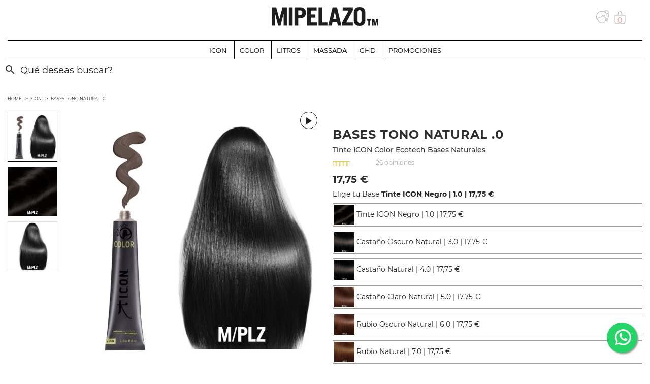

--- FILE ---
content_type: text/html; charset=utf-8
request_url: https://www.mipelazo.com/icon/tinte-bases-tonos-naturales/
body_size: 35438
content:

 


<!doctype html>
<html lang="es-ES">

  <head>
    
      
  <meta charset="utf-8">


  <meta http-equiv="x-ua-compatible" content="ie=edge">



    <title>Tinte ICON Ecotech Color Bases Naturales .0</title>
  
    
  
  <meta name="description" content="Comprar Tinte ICON Ecotech Color Base Natural .0 | Tinte a base de aceites naturales y esenciales y sin amoníaco ni PPD | Envío 24 h">
      
      <meta name="robots" content="index,follow">
        <link rel="canonical" href="https://www.mipelazo.com/icon/tinte-bases-tonos-naturales/">
        
      
  
  
    <script type="application/ld+json">
  {
    "@context": "https://schema.org",
    "@type": "Organization",
    "name" : "MiPelazo.com",
    "url" : "https://www.mipelazo.com/",
          "logo": {
        "@type": "ImageObject",
        "url":"https://www.mipelazo.com/img/logo-1706721674.jpg"
      }
      }
</script>
<script type="application/ld+json">
  {
    "@context": "https://schema.org",
    "@type": "WebPage",
    "isPartOf": {
      "@type": "WebSite",
      "url":  "https://www.mipelazo.com/",
      "name": "MiPelazo.com"
    },
    "name": "Tinte ICON Ecotech Color Bases Naturales .0",
    "url":  "https://www.mipelazo.com/icon/tinte-bases-tonos-naturales/"
  }
</script>


  <script type="application/ld+json">
    {
      "@context": "https://schema.org",
      "@type": "BreadcrumbList",
      "itemListElement": [
                  {
            "@type": "ListItem",
            "position": 1,
            "name": "Home",
            "item": "https://www.mipelazo.com/"
          },                  {
            "@type": "ListItem",
            "position": 2,
            "name": "ICON",
            "item": "https://www.mipelazo.com/icon/"
          },                  {
            "@type": "ListItem",
            "position": 3,
            "name": "Bases Tono Natural .0",
            "item": "https://www.mipelazo.com/icon/tinte-bases-tonos-naturales/"
          }              ]
    }
  </script>
  
  
  
    
  
  
    
  

  
          <meta property="og:title" content="Tinte ICON Ecotech Color Bases Naturales .0" />
    <meta property="og:description" content="Comprar Tinte ICON Ecotech Color Base Natural .0 | Tinte a base de aceites naturales y esenciales y sin amoníaco ni PPD | Envío 24 h" />
    <meta property="og:url" content="https://www.mipelazo.com/icon/tinte-bases-tonos-naturales/" />
    <meta property="og:site_name" content="MiPelazo.com" />
        



  <meta name="viewport" content="width=device-width, initial-scale=1">



  <link rel="icon" type="image/vnd.microsoft.icon" href="https://www.mipelazo.com/img/favicon.ico?1766400152">
  <link rel="shortcut icon" type="image/x-icon" href="https://www.mipelazo.com/img/favicon.ico?1766400152">



    <link rel="stylesheet" href="https://www.mipelazo.com/themes/mp1/assets/cache/theme-1390bb806.css" type="text/css" media="all">




  

  <script type="text/javascript">
        var A = "UNA";
        var AccessDenied = "Acceso denegado:";
        var GrowlAddToCart = "Product added to cart successfully!";
        var Q = "Q";
        var adcms_statuses = {"1":"Error de p\u00e1gina general","2":"Error de restricci\u00f3n","3":"Error de enlace de p\u00e1gina","4":"Error de configuraci\u00f3n de p\u00e1gina"};
        var amazonpay = {"is_prestashop16":false,"merchant_id":"A2G827LQZI52WM","public_key_id":"AEGUKPN6QNTI7CN6NEGXNXH3","amazonCheckoutSessionId":false,"isInAmazonPayCheckout":"false","loginButtonCode":"<div class=\"amzbuttoncontainer\">\n    <h3 class=\"page-subheading\">\n        Utiliza tu cuenta de Amazon\n    <\/h3>\n    <p>\n        Con Amazon Pay y Login con Amazon, puedes f\u00e1cilmente iniciar sesi\u00f3n y utilizar la informaci\u00f3n de env\u00edo y pago almacenada en tu cuenta de Amazon para realizar un pedido en esta tienda.\n    <\/p>\n    <div\n        id=\"AMAZONPAYLOGIN_176851086175761\"\n        class=\"amazonPayButton amazonLogin\"\n        data-placement=\"Cart\"\n        data-color=\"Gold\"\n        data-design=\"\"\n        data-rendered=\"0\"\n>\n<\/div>\n<\/div>\n","showInCheckoutSection":"true","showInLoginSection":"false","amazonPayCheckoutSessionURL":"https:\/\/www.mipelazo.com\/module\/amazonpay\/createcheckoutsession","amazonPayCheckoutSetDeliveryOptionURL":"https:\/\/www.mipelazo.com\/module\/amazonpay\/checkout?ajax=1&action=selectDeliveryOption","amazonPayCheckoutAddressFormAction":"https:\/\/www.mipelazo.com\/module\/amazonpay\/checkout","amazonPayCheckoutRefreshAddressFormURL":"https:\/\/www.mipelazo.com\/module\/amazonpay\/checkout?ajax=1&action=addressForm","sandbox":false,"customerCurrencyCode":"EUR","estimatedOrderAmount":"0.00","ledgerCurrency":"EUR","checkoutType":"PayAndShip","checkoutLanguage":"es_ES","button_payload":"{\"webCheckoutDetails\":{\"checkoutReviewReturnUrl\":\"https:\/\/www.mipelazo.com\/module\/amazonpay\/initcheckout?decoupled=1\",\"checkoutResultReturnUrl\":\"https:\/\/www.mipelazo.com\/module\/amazonpay\/validation\"},\"platformId\":\"A1AOZCKI9MBRZA\",\"storeId\":\"amzn1.application-oa2-client.18ddbe5f9e8347969a8c268250ae8391\",\"paymentDetails\":{\"presentmentCurrency\":\"EUR\"},\"deliverySpecifications\":{\"addressRestrictions\":{\"type\":\"Allowed\",\"restrictions\":{\"DE\":{},\"AD\":{},\"AT\":{},\"BE\":{},\"BA\":{},\"BG\":{},\"CY\":{},\"DK\":{},\"SK\":{},\"SI\":{},\"ES\":{},\"EE\":{},\"FI\":{},\"FR\":{},\"GR\":{},\"HU\":{},\"IE\":{},\"IT\":{},\"LV\":{},\"LI\":{},\"LT\":{},\"LU\":{},\"MT\":{},\"MC\":{},\"NO\":{},\"NL\":{},\"PL\":{},\"PT\":{},\"GB\":{},\"CZ\":{},\"RO\":{},\"SE\":{},\"CH\":{},\"TR\":{},\"UA\":{}}}}}","button_signature":"PGeaNUFybQq9kWJtqesfp1jec7bJc1bIhzz4XLPUHT\/6JSCCDVQDmqVfYTNhTDKEqbzoGTc2c4Mg6YdrlHsTi7De4yzWACcEOZdHBB81Z9Aoak+M8i2Da7SW3R8DLEr01kBocYkUaw\/z7ZEGR548eYqLxid17DZRl2t\/+ZLxsFEQgmQCFwr6JWzUvcOGR6o59YftsgDw16J4N+uqARdFLoVdTobWRxymGwRSxe5LZWXsROlW6QEQhYgF3TGCNlio7il\/s7Pn1qHLe8LVjdIyabZgzPodsCo7gRXb9GIMC9ANIPSI1QPa5PUiWYSpvELmwGLd1rkah\/9fyPMvX7nBVw==","button_payload_apb":"{\"webCheckoutDetails\":{\"checkoutResultReturnUrl\":\"https:\/\/www.mipelazo.com\/module\/amazonpay\/validation?apb=1\",\"checkoutMode\":\"ProcessOrder\"},\"platformId\":\"A1AOZCKI9MBRZA\",\"storeId\":\"amzn1.application-oa2-client.18ddbe5f9e8347969a8c268250ae8391\",\"paymentDetails\":{\"presentmentCurrency\":\"EUR\",\"paymentIntent\":\"AuthorizeWithCapture\",\"chargeAmount\":{\"amount\":\"0\",\"currencyCode\":\"EUR\"}},\"scopes\":[\"name\",\"email\",\"phoneNumber\",\"billingAddress\"],\"merchantMetadata\":{\"merchantStoreName\":\"MiPelazo.com\",\"customInformation\":\"created by patworx, PrestaShop 1.7.8.9,4.2.3\"},\"addressDetails\":{\"name\":\" \",\"addressLine1\":null,\"addressLine2\":null,\"city\":null,\"postalCode\":null,\"countryCode\":false,\"stateOrRegion\":\"\",\"phoneNumber\":\"0000 0000\"}}","button_signature_apb":"wP396mBefhLmEzRkZaWz3zn7KhBhobx64+MD9N8WCUVgZijZbgr+EeIff2+lOzji6dR3VCI16mfrx3ZUa9jvpsInYpcGb+lu+hMluTeYJbyNxLVjBuxU9grMRUp1dACGbfFzFYcCY\/KDzf3Z+A6k3MysDYvycXDQcYXG+vdzYWgesnu0qztPlFzMuebdF6MzJdwJNOldiJ4\/5siDFCqV6dNhdRoWVY8Vo6fIXJlZjhdxLffvI9JjNJKvdgdUQA9n83KYPDh\/iTesYCwI\/XecV6yDJkRT3CpsrQcu27Zg0apCHLZKWc+HLee9APuckSPgjjR8vjvepEc3IeSEk+QGZA==","login_button_payload":"{\"signInReturnUrl\":\"https:\/\/www.mipelazo.com\/module\/amazonpay\/processlogin\",\"storeId\":\"amzn1.application-oa2-client.18ddbe5f9e8347969a8c268250ae8391\",\"signInScopes\":[\"name\",\"email\",\"postalCode\"]}","login_button_signature":"l\/b\/bkhuerRxSPCcd4ekDRhAKXahJBKROrOvZKfxf7Z\/HKcYCFALXYf4lO2YdTciY9pAEJqPvsPvdYB6EARYPSFj9iE6lFyoqM5AIkvi1T7u4\/IdYsCVWbhPCoDhL7wLojQAcc8\/sKL3vCPDrG+Y32axTnmQxSnD601hfV5\/eh2TqQ6qJ8D0ydfxAPXDQzxFWzBkFBWYtvxNXUlBgi7m7ndNMNCtSSnxoQksECl0NfxrARPnn1sO+kbwhjDHagP4JyWT4CShyCVM8Xyd94IEqpviwyekxOVDy0b+3jtrnzrdlQUveFTaFUn7yxgUiQayDy\/SbHZM68XDMegc5+orYw==","login_to_checkout_button_payload":"{\"signInReturnUrl\":\"https:\/\/www.mipelazo.com\/module\/amazonpay\/processlogin?toCheckout=1\",\"storeId\":\"amzn1.application-oa2-client.18ddbe5f9e8347969a8c268250ae8391\",\"signInScopes\":[\"name\",\"email\",\"postalCode\"]}","login_to_checkout_button_signature":"oB6lqTU2C3pQ6WWahHGAsRMx7ZOpdL6TXG6ZqfRD\/BOYSIsTB9bXCNDp+rWuHS6QWPdUW6OPy\/6QX\/OYdPaLBDDn\/8PTLFFLUxf\/v9tGWcj3yKJ+g36OxpXWtzUnYi\/9NrxP8Dqrsp6Sp\/yA91ZUmY1JgxGiM9WjcOzZ4qU26bljFOxdV36dxF8srT26d\/jpHmIqHDecSpz5nWRpZZRQa+XP8rZGC0+a2By+4kWj3oS\/DESh1lOaJT40fGiNlpueesbwiIGk8bRApRx5VP7AV05A4MOJKvZmLbYGl91XO3AhBPi2eYXlYmxcPn7sFPXHM\/p9meINLiLXkS17ismCMw==","legacy_address_form_action":"https:\/\/www.mipelazo.com\/module\/amazonpay\/setaddresslegacy?amazonCheckoutSessionId=0"};
        var answerAdminApproval = "1";
        var answerRaise = "0";
        var ap5_cartPackProducts = [];
        var ap5_cartRefreshUrl = "https:\/\/www.mipelazo.com\/module\/pm_advancedpack\/ajax_cart?ajax=1&action=refresh";
        var ap5_modalErrorClose = "Cerrar";
        var ap5_modalErrorTitle = "Se produjo un error";
        var btSl = {"ajaxUrl":"https:\/\/www.mipelazo.com\/module\/facebookpsconnect\/ajax","token":"1bbea36130643e0d1bc636978c71492e"};
        var emailAdd = "Por favor rellena tu email";
        var emailInvalid = "Email inv\u00e1lido";
        var gdpr = 0;
        var idCustomer = null;
        var imgpath = "\/modules\/wkproductqa\/views\/img\/";
        var invalidName = "Nombre inv\u00e1lido";
        var iqitmegamenu = {"sticky":false,"mobileType":"push","containerSelector":"#wrapper .container"};
        var isQuestionRecaptcha = "";
        var isRecaptchaAnswer = "";
        var is_logged = 0;
        var jsquestionIds = null;
        var kl_ajax_link = "https:\/\/www.mipelazo.com\/module\/thklaviyo\/ajax?token=1bbea36130643e0d1bc636978c71492e";
        var kl_email = "";
        var kl_firstname = "";
        var kl_lastname = "";
        var kl_product_vars = {"productName":"Bases Tono Natural .0","productID":117367,"SKU":"116\/0\/1.0","imageURL":"https:\/\/www.mipelazo.com\/6268-home_default\/tinte-bases-tonos-naturales.jpg","price":"17.00","categories":["ICON","TINTE ICON","Color Ecotech","ICON SUMA PARA REGALO","Tinte ICON Bases"],"url":"https:\/\/www.mipelazo.com\/icon\/tinte-bases-tonos-naturales\/","brand":"ICON"};
        var klarnapayment = {"interoperability":{"locale":"es-ES","environment":"production","clientId":"klarna_live_client_MyNQUygkUFlWQ2NkNTRhQURwbm5nSmFOS0hXc3lOeFgsMzhlMmYzZWItYTI5MC00MWY3LWFjNmQtZWE2OGMzNjRkN2M0LDEsWmNpN1VFM08xaHpDcHloNk1ET3NqUXAwK2d0RllwMyt1cE5vOS9xWmtraz0"},"interoperabilityUrl":"https:\/\/www.mipelazo.com\/module\/klarnapayment\/interoperability"};
        var loginlink = "https:\/\/www.mipelazo.com\/inicio-sesion";
        var mailAdminAnswer = "1";
        var mailAdminQuestion = "1";
        var mailAdminReport = "";
        var mailCustomerAnswer = "1";
        var mailCustomerEnableQuestion = "1";
        var mailCustomerRaisedQuestion = "";
        var maxCharAnswer = "300";
        var maxCharQuestion = "300";
        var minWordQuestion = "3";
        var nameAdd = "Por favor rellena tu nombre";
        var noAnswer = "No answer available";
        var pm_advancedpack = {"ajaxUrl":"https:\/\/www.mipelazo.com\/module\/pm_advancedpack\/ajax","staticToken":"1bbea36130643e0d1bc636978c71492e"};
        var prestashop = {"cart":{"products":[],"totals":{"total":{"type":"total","label":"Total","amount":0,"value":"0,00\u00a0\u20ac"},"total_including_tax":{"type":"total","label":"Total (IVA incl.)","amount":0,"value":"0,00\u00a0\u20ac"},"total_excluding_tax":{"type":"total","label":"Total (IVA excl.)","amount":0,"value":"0,00\u00a0\u20ac"}},"subtotals":{"products":{"type":"products","label":"Productos Total (IVA incl.)","amount":0,"value":"0,00\u00a0\u20ac"},"discounts":null,"shipping":{"type":"shipping","label":"Env\u00edo","amount":0,"value":""},"tax":{"type":"tax","label":"Total IVA","amount":0,"value":"0,00\u00a0\u20ac"}},"products_count":0,"summary_string":"0 art\u00edculos","vouchers":{"allowed":1,"added":[]},"discounts":[],"minimalPurchase":0,"minimalPurchaseRequired":""},"currency":{"id":1,"name":"Euro","iso_code":"EUR","iso_code_num":"978","sign":"\u20ac"},"customer":{"lastname":"","firstname":"","email":"","birthday":"0000-00-00","newsletter":"0","newsletter_date_add":"0000-00-00 00:00:00","optin":"0","website":null,"company":null,"siret":null,"ape":null,"is_logged":false,"gender":{"type":null,"name":null},"addresses":[]},"language":{"name":"Espa\u00f1ol (Spanish)","iso_code":"es","locale":"es-ES","language_code":"es","is_rtl":"0","date_format_lite":"d\/m\/Y","date_format_full":"d\/m\/Y H:i:s","id":1},"page":{"title":"","canonical":"https:\/\/www.mipelazo.com\/icon\/tinte-bases-tonos-naturales\/","meta":{"title":"Tinte ICON Ecotech Color Bases Naturales .0","description":"Comprar Tinte ICON Ecotech Color Base Natural .0 | Tinte a base de aceites naturales y esenciales y sin amon\u00edaco ni PPD | Env\u00edo 24 h","keywords":"","robots":"index"},"page_name":"product","body_classes":{"lang-es":true,"lang-rtl":false,"country-ES":true,"currency-EUR":true,"layout-full-width":true,"page-product":true,"tax-display-enabled":true,"product-id-117367":true,"product-Bases Tono Natural .0":true,"product-id-category-12":true,"product-id-manufacturer-2":true,"product-id-supplier-0":true,"product-available-for-order":true},"admin_notifications":[]},"shop":{"name":"MiPelazo.com","logo":"https:\/\/www.mipelazo.com\/img\/logo-1706721674.jpg","stores_icon":"https:\/\/www.mipelazo.com\/img\/logo_stores.png","favicon":"https:\/\/www.mipelazo.com\/img\/favicon.ico"},"urls":{"base_url":"https:\/\/www.mipelazo.com\/","current_url":"https:\/\/www.mipelazo.com\/icon\/tinte-bases-tonos-naturales\/","shop_domain_url":"https:\/\/www.mipelazo.com","img_ps_url":"https:\/\/www.mipelazo.com\/img\/","img_cat_url":"https:\/\/www.mipelazo.com\/img\/c\/","img_lang_url":"https:\/\/www.mipelazo.com\/img\/l\/","img_prod_url":"https:\/\/www.mipelazo.com\/img\/p\/","img_manu_url":"https:\/\/www.mipelazo.com\/img\/m\/","img_sup_url":"https:\/\/www.mipelazo.com\/img\/su\/","img_ship_url":"https:\/\/www.mipelazo.com\/img\/s\/","img_store_url":"https:\/\/www.mipelazo.com\/img\/st\/","img_col_url":"https:\/\/www.mipelazo.com\/img\/co\/","img_url":"https:\/\/www.mipelazo.com\/themes\/mp1\/assets\/img\/","css_url":"https:\/\/www.mipelazo.com\/themes\/mp1\/assets\/css\/","js_url":"https:\/\/www.mipelazo.com\/themes\/mp1\/assets\/js\/","pic_url":"https:\/\/www.mipelazo.com\/upload\/","pages":{"address":"https:\/\/www.mipelazo.com\/direccion","addresses":"https:\/\/www.mipelazo.com\/direcciones","authentication":"https:\/\/www.mipelazo.com\/inicio-sesion","cart":"https:\/\/www.mipelazo.com\/carrito","category":"https:\/\/www.mipelazo.com\/index.php?controller=category","cms":"https:\/\/www.mipelazo.com\/index.php?controller=cms","contact":"https:\/\/www.mipelazo.com\/contactanos","discount":"https:\/\/www.mipelazo.com\/descuento","guest_tracking":"https:\/\/www.mipelazo.com\/seguimiento-cliente-no-registrado","history":"https:\/\/www.mipelazo.com\/historial-compra","identity":"https:\/\/www.mipelazo.com\/datos-personales","index":"https:\/\/www.mipelazo.com\/","my_account":"https:\/\/www.mipelazo.com\/mi-cuenta","order_confirmation":"https:\/\/www.mipelazo.com\/confirmacion-pedido","order_detail":"https:\/\/www.mipelazo.com\/index.php?controller=order-detail","order_follow":"https:\/\/www.mipelazo.com\/seguimiento-pedido","order":"https:\/\/www.mipelazo.com\/pedido","order_return":"https:\/\/www.mipelazo.com\/index.php?controller=order-return","order_slip":"https:\/\/www.mipelazo.com\/albaran","pagenotfound":"https:\/\/www.mipelazo.com\/pagina-no-encontrada","password":"https:\/\/www.mipelazo.com\/recuperar-contrase\u00f1a","pdf_invoice":"https:\/\/www.mipelazo.com\/index.php?controller=pdf-invoice","pdf_order_return":"https:\/\/www.mipelazo.com\/index.php?controller=pdf-order-return","pdf_order_slip":"https:\/\/www.mipelazo.com\/index.php?controller=pdf-order-slip","prices_drop":"https:\/\/www.mipelazo.com\/bajamos-precios","product":"https:\/\/www.mipelazo.com\/index.php?controller=product","search":"https:\/\/www.mipelazo.com\/buscar","sitemap":"https:\/\/www.mipelazo.com\/mapa-web","stores":"https:\/\/www.mipelazo.com\/tiendas","supplier":"https:\/\/www.mipelazo.com\/proveedor","register":"https:\/\/www.mipelazo.com\/inicio-sesion?create_account=1","order_login":"https:\/\/www.mipelazo.com\/pedido?login=1"},"alternative_langs":[],"theme_assets":"\/themes\/mp1\/assets\/","actions":{"logout":"https:\/\/www.mipelazo.com\/?mylogout="},"no_picture_image":{"bySize":{"cart_default":{"url":"https:\/\/www.mipelazo.com\/img\/p\/es-default-cart_default.jpg","width":80,"height":80},"small_default":{"url":"https:\/\/www.mipelazo.com\/img\/p\/es-default-small_default.jpg","width":98,"height":98},"medium_default":{"url":"https:\/\/www.mipelazo.com\/img\/p\/es-default-medium_default.jpg","width":125,"height":125},"plist_mob1":{"url":"https:\/\/www.mipelazo.com\/img\/p\/es-default-plist_mob1.jpg","width":170,"height":170},"plist_mob2":{"url":"https:\/\/www.mipelazo.com\/img\/p\/es-default-plist_mob2.jpg","width":189,"height":189},"home_default":{"url":"https:\/\/www.mipelazo.com\/img\/p\/es-default-home_default.jpg","width":300,"height":300},"large_default":{"url":"https:\/\/www.mipelazo.com\/img\/p\/es-default-large_default.jpg","width":682,"height":682},"thickbox_default":{"url":"https:\/\/www.mipelazo.com\/img\/p\/es-default-thickbox_default.jpg","width":800,"height":800}},"small":{"url":"https:\/\/www.mipelazo.com\/img\/p\/es-default-cart_default.jpg","width":80,"height":80},"medium":{"url":"https:\/\/www.mipelazo.com\/img\/p\/es-default-plist_mob2.jpg","width":189,"height":189},"large":{"url":"https:\/\/www.mipelazo.com\/img\/p\/es-default-thickbox_default.jpg","width":800,"height":800},"legend":""}},"configuration":{"display_taxes_label":true,"display_prices_tax_incl":true,"is_catalog":false,"show_prices":true,"opt_in":{"partner":false},"quantity_discount":{"type":"discount","label":"Descuento unitario"},"voucher_enabled":1,"return_enabled":0},"field_required":[],"breadcrumb":{"links":[{"title":"Home","url":"https:\/\/www.mipelazo.com\/"},{"title":"ICON","url":"https:\/\/www.mipelazo.com\/icon\/"},{"title":"Bases Tono Natural .0","url":"https:\/\/www.mipelazo.com\/icon\/tinte-bases-tonos-naturales\/"}],"count":3},"link":{"protocol_link":"https:\/\/","protocol_content":"https:\/\/"},"time":1768510862,"static_token":"1bbea36130643e0d1bc636978c71492e","token":"5595856d22635a69a5f6a2694bc4035c","debug":false};
        var productqaToken = "1bbea36130643e0d1bc636978c71492e";
        var psemailsubscription_subscription = "https:\/\/www.mipelazo.com\/module\/ps_emailsubscription\/subscription";
        var quesAdd = "Por favor a\u00f1ade tu pregunta";
        var questionAdminApproval = "1";
        var questionRaise = "0";
        var questionanswer = "https:\/\/www.mipelazo.com\/module\/wkproductqa\/questionanswer";
        var reportAbuseStatus = "1";
        var totalChar = "El n\u00famero de caracteres debe ser menor a";
        var totalWord = "El n\u00famero de palabras debe ser m\u00ednimo ";
        var validText = "Por favor, introduce texto v\u00e1lido";
        var viewLess = "Ver m\u00e1s";
        var viewMore = "Ver menos";
        var wkRecaptchaSiteKey = "6LenWnsUAAAAAC8VuiXt3xD0PNOqwBC3SsUIC8q5";
      </script>



  <script type="text/javascript">
pcRunDynamicModulesJs = function() {
// Autoconf - 2023-08-24T00:13:23+00:00
// blockwishlist
wishlistProductsIdsFixed = new Array();
if (typeof(wishlistProductsIds)!='undefined' && $.isArray(wishlistProductsIds)) {
    $.each(wishlistProductsIds, function(i,p){
        if ($.inArray(parseInt(p.id_product),wishlistProductsIdsFixed) == -1)
            wishlistProductsIdsFixed.push(parseInt(p.id_product))
    });
};   
wishlistProductsIds = wishlistProductsIdsFixed;
$('.addToWishlist').each(function(){
    if ($.inArray(parseInt($(this).attr('rel')),wishlistProductsIdsFixed)!= -1) {
        $(this).addClass('active').addClass('checked');
    } else {
        $(this).removeClass('active').removeClass('checked');
    }
});
// ps_shoppingcart
setTimeout("prestashop.emit('updateCart', {reason: {linkAction: 'refresh'}, resp: {errors:[]}});", 10);
// whatsappchat
if (typeof setAgentsBox == 'function') {
    setAgentsBox();
}
if (typeof setWhatsAppSocialButton == 'function') {
    setWhatsAppSocialButton();
}
// advansedwishlist
if (typeof wsWishListConst != 'undefined' && typeof wsWishListConst.wsWlProducts != 'undefined') {
    wishList._products = JSON.parse(wsWishListConst.wsWlProducts);
    wishList._idWishlist = wsWishListConst.id_wishlist;
    document
        .querySelectorAll('.add_to_ws_wishlist')
        .forEach((btn) => {
            wishList._addCheckedFlag(btn);
            btn.addEventListener('click', (evt) => wishList._addToWishListHandler(evt));
        });
    wsProductsList = JSON.parse(wsWishListConst.wsWlProducts);
    for (let index = 0; index < wsProductsList.length; index++) {
        $('a[data-id-product=' + wsProductsList[index]['idProduct'] + ']').addClass('wl-checked');
    }
}
// lgcookieslaw
thelink = document.getElementById("lgcookieslaw_accept");
if (typeof thelink !== 'undefined' && thelink != null) {
    thelink.addEventListener("click", function(){closeinfo();});
}
function isLgCookieLawDefined() {
    var nameEQ = "__lglaw=";
    var ca = document.cookie.split(';');
    for (var i = 0; i < ca.length; i++) {
        var c = ca[i];
        while (c.charAt(0) == ' ') c = c.substring(1, c.length);
        if (c.indexOf(nameEQ) == 0) return true;
    }
    return false;
}
if (isLgCookieLawDefined()) {
    $('#lgcookieslaw_banner').hide();
}
mipelazo_init_page_load();
};</script><script type="text/javascript">


</script>
<script type="text/javascript" style="display: none">
	//Common vars
    var apc_link = "https://www.mipelazo.com/module/advancedpopupcreator/popup";
    var apc_token = "1bbea36130643e0d1bc636978c71492e";
    var apc_product = "117367";
    var apc_category = "0";
    var apc_supplier = "0";
    var apc_manufacturer = "0";
    var apc_cms = "";
    var apc_controller = "product";
    var apc_exit_popups = 0;
</script>

    <meta id="js-rcpgtm-tracking-config" data-tracking-data="%7B%22bing%22%3A%7B%22tracking_id%22%3A%22%22%2C%22feed%22%3A%7B%22id_product_prefix%22%3A%22%22%2C%22id_product_source_key%22%3A%22id_product%22%2C%22id_variant_prefix%22%3A%22%22%2C%22id_variant_source_key%22%3A%22id_attribute%22%7D%7D%2C%22context%22%3A%7B%22browser%22%3A%7B%22device_type%22%3A2%7D%2C%22localization%22%3A%7B%22id_country%22%3A6%2C%22country_code%22%3A%22ES%22%2C%22id_currency%22%3A1%2C%22currency_code%22%3A%22EUR%22%2C%22id_lang%22%3A1%2C%22lang_code%22%3A%22es%22%7D%2C%22page%22%3A%7B%22controller_name%22%3A%22product%22%2C%22products_per_page%22%3A48%2C%22category%22%3A%5B%5D%2C%22search_term%22%3A%22%22%7D%2C%22shop%22%3A%7B%22id_shop%22%3A1%2C%22shop_name%22%3A%22Mipelazo%22%2C%22base_dir%22%3A%22https%3A%2F%2Fwww.mipelazo.com%2F%22%7D%2C%22tracking_module%22%3A%7B%22module_name%22%3A%22rcpgtagmanager%22%2C%22checkout_module%22%3A%7B%22module%22%3A%22default%22%2C%22controller%22%3A%22order%22%7D%2C%22service_version%22%3A%227%22%2C%22token%22%3A%229ed45f42791c4d743fe6fb78df23d310%22%7D%2C%22user%22%3A%5B%5D%7D%2C%22criteo%22%3A%7B%22tracking_id%22%3A%22%22%2C%22feed%22%3A%7B%22id_product_prefix%22%3A%22%22%2C%22id_product_source_key%22%3A%22id_product%22%2C%22id_variant_prefix%22%3A%22%22%2C%22id_variant_source_key%22%3A%22id_attribute%22%7D%7D%2C%22facebook%22%3A%7B%22tracking_id%22%3A%22%22%2C%22feed%22%3A%7B%22id_product_prefix%22%3A%22%22%2C%22id_product_source_key%22%3A%22id_product%22%2C%22id_variant_prefix%22%3A%22%22%2C%22id_variant_source_key%22%3A%22id_attribute%22%7D%7D%2C%22ga4%22%3A%7B%22tracking_id%22%3A%22G-VX9V53SZR6%22%2C%22is_data_import%22%3Afalse%7D%2C%22gads%22%3A%7B%22tracking_id%22%3A%22855448223%22%2C%22merchant_id%22%3A%22115883667%22%2C%22conversion_labels%22%3A%7B%22create_account%22%3A%22GVw2COa73-gYEJ-19JcD%22%2C%22product_view%22%3A%22LSw6COO73-gYEJ-19JcD%22%2C%22add_to_cart%22%3A%22KVDBCIvBvosDEJ-19JcD%22%2C%22begin_checkout%22%3A%22AYtwCPvuj4sDEJ-19JcD%22%2C%22purchase%22%3A%227XI7CNq0josDEJ-19JcD%22%7D%7D%2C%22gfeeds%22%3A%7B%22retail%22%3A%7B%22is_enabled%22%3Atrue%2C%22id_product_prefix%22%3A%22es%22%2C%22id_product_source_key%22%3A%22id_product%22%2C%22id_variant_prefix%22%3A%22v%22%2C%22id_variant_source_key%22%3A%22id_attribute%22%7D%2C%22custom%22%3A%7B%22is_enabled%22%3Afalse%2C%22id_product_prefix%22%3A%22%22%2C%22id_product_source_key%22%3A%22id_product%22%2C%22id_variant_prefix%22%3A%22%22%2C%22id_variant_source_key%22%3A%22id_attribute%22%2C%22is_id2%22%3Afalse%7D%7D%2C%22gtm%22%3A%7B%22tracking_id%22%3A%22GTM-KXJQKQW%22%2C%22is_disable_tracking%22%3Afalse%2C%22server_url%22%3A%22%22%7D%2C%22optimize%22%3A%7B%22tracking_id%22%3A%22%22%2C%22is_async%22%3Atrue%2C%22hiding_class_name%22%3A%22optimize-loading%22%2C%22hiding_timeout%22%3A3000%7D%2C%22pinterest%22%3A%7B%22tracking_id%22%3A%22%22%2C%22feed%22%3A%7B%22id_product_prefix%22%3A%22%22%2C%22id_product_source_key%22%3A%22id_product%22%2C%22id_variant_prefix%22%3A%22%22%2C%22id_variant_source_key%22%3A%22id_attribute%22%7D%7D%2C%22tiktok%22%3A%7B%22tracking_id%22%3A%22%22%2C%22feed%22%3A%7B%22id_product_prefix%22%3A%22%22%2C%22id_product_source_key%22%3A%22id_product%22%2C%22id_variant_prefix%22%3A%22%22%2C%22id_variant_source_key%22%3A%22id_attribute%22%7D%7D%2C%22twitter%22%3A%7B%22tracking_id%22%3A%22%22%2C%22events%22%3A%7B%22add_to_cart_id%22%3A%22%22%2C%22payment_info_id%22%3A%22%22%2C%22checkout_initiated_id%22%3A%22%22%2C%22product_view_id%22%3A%22%22%2C%22lead_id%22%3A%22%22%2C%22purchase_id%22%3A%22%22%2C%22search_id%22%3A%22%22%7D%2C%22feed%22%3A%7B%22id_product_prefix%22%3A%22%22%2C%22id_product_source_key%22%3A%22id_product%22%2C%22id_variant_prefix%22%3A%22%22%2C%22id_variant_source_key%22%3A%22id_attribute%22%7D%7D%7D">
    <script type="text/javascript" src="/modules/rcpgtagmanager/views/js/hook/trackingClient.bundle.js"></script>
<!-- START OF DOOFINDER SCRIPT -->
  <script>
    const dfLayerOptions = {
      installationId: "71eccfe4-5a4b-429c-a39c-eba133ae74f8",
      zone: "eu1",
      language: "es",
      currency: "EUR"
    };
    (function (l, a, y, e, r, s) {
      r = l.createElement(a); r.onload = e; r.async = 1; r.src = y;
      s = l.getElementsByTagName(a)[0]; s.parentNode.insertBefore(r, s);
    })(document, 'script', 'https://cdn.doofinder.com/livelayer/1/js/loader.min.js', function () {
      doofinderLoader.load(dfLayerOptions);
    });

    document.addEventListener('doofinder.cart.add', function(event) {

      const checkIfCartItemHasVariation = (cartObject) => {
        return (cartObject.item_id === cartObject.grouping_id) ? false : true;
      }

      /**
      * Returns only ID from string
      */
      const sanitizeVariationID = (variationID) => {
        return variationID.replace(/\D/g, "")
      }

      doofinderManageCart({
        cartURL          : "https://www.mipelazo.com/carrito",  //required for prestashop 1.7, in previous versions it will be empty.
        cartToken        : "1bbea36130643e0d1bc636978c71492e",
        productID        : checkIfCartItemHasVariation(event.detail) ? event.detail.grouping_id : event.detail.item_id,
        customizationID  : checkIfCartItemHasVariation(event.detail) ? sanitizeVariationID(event.detail.item_id) : 0,   // If there are no combinations, the value will be 0
        cuantity         : event.detail.amount,
      });
    });
  </script>
<!-- END OF DOOFINDER SCRIPT -->

<script
        defer
        data-environment='production'
        src='https://js.klarna.com/web-sdk/v2/klarna.js'
        data-client-instance-name="klarnapaymentsdkscript"
></script>




    
  <meta property="og:type" content="product">
      <meta property="og:image" content="https://www.mipelazo.com/6268-thickbox_default/tinte-bases-tonos-naturales.jpg">
  
      <meta property="product:pretax_price:amount" content="14.669421">
    <meta property="product:pretax_price:currency" content="EUR">
    <meta property="product:price:amount" content="17.75">
    <meta property="product:price:currency" content="EUR">
    
      <link rel="preconnect" href="https://fonts.googleapis.com">
      <link rel="preconnect" href="https://fonts.gstatic.com" crossorigin>
      <link href="https://fonts.googleapis.com/css2?family=Inter:wght@300;400;700&display=swap" rel="stylesheet">

      <link rel="preconnect" href="https://fonts.googleapis.com">
      <link rel="preconnect" href="https://fonts.gstatic.com" crossorigin>
      <link href="https://fonts.googleapis.com/css2?family=IBM+Plex+Mono:ital,wght@0,100;0,200;0,300;0,400;0,500;0,600;0,700;1,100;1,200;1,300;1,400;1,500;1,600;1,700&display=swap" rel="stylesheet">

  </head>
      <body id="product" class="lang-es country-es currency-eur layout-full-width page-product tax-display-enabled product-id-117367 product-bases-tono-natural-0 product-id-category-12 product-id-manufacturer-2 product-id-supplier-0 product-available-for-order  ">
    
      

    

    <main>
      
              

      <header id="header">
                
          <div id="header-banners" style="display: none">
    <div id="header_html_content" class="col-12 clearfix" >
        <div class="clearfix text-center">
          <p class="no-filled d-inline-block">
          </p>
        </div>
    </div>
</div>


  <nav id="header-bar" class="header-nav navbar">
    <div class="flex-wrap justify-content-between align-items-center container">
      <div class="row flex-wrap justify-content-between align-items-center">
                <div class="col-4 col-md-12">
          
          
        </div>
                        <div class="col-4 col-md-12 text-center" id="_desktop_logo">
                                    
  <a href="https://www.mipelazo.com/">
    <img
      class="logo img-fluid"
      src="https://www.mipelazo.com/img/logo-1706721674.jpg"
      alt="MiPelazo.com"
      width="210"
      height="37">
  </a>

                              </div>
        <div class="col-4 disp-navs">
                    <div class="col-md-12 right-nav">
              <div id="dyn6969558e1d7c6" class="dynhook pc_displayNav2_248" data-module="248" data-hook="displayNav2" data-hooktype="w" data-hookargs=""><div class="loadingempty"></div><span class="pelazo_movile_icon"  data-hr="aHR0cHM6Ly93d3cubWlwZWxhem8uY29tL21pLWN1ZW50YQ==">
    <picture style="display: block;padding-top: .75rem;padding-right: .5rem;">
              <source width="26" height="26" media="(max-width: 414px)" srcset="https://www.mipelazo.com/themes/mp1/assets/img/perfil2.svg" alt="Mi perfil">
        <img src="https://www.mipelazo.com/themes/mp1/assets/img/perfil2.svg" width="26" height="26" alt="Mi perfil">
          </picture>
</span></div><div id="_desktop_cart" >
  <div data-toggle="offcanvas" data-toggle-target="mini-cart" class="blockcart cart-preview inactive" data-refresh-url="//www.mipelazo.com/module/ps_shoppingcart/ajax">
    <div class="header">
              <span rel="nofollow" class="cart-header-link" aria-label="Enlace al carrito de la compra que tiene 0 productos" ">
              <img src="https://www.mipelazo.com/themes/mp1/assets/img/cesta-desk.svg" width="26" height="26" alt="Icono carrito de compra" />
        <span class="cart-products-count">0</span>
              </span>
          </div>
  </div>
  <!-- mipelazo sliding cart in shoppingcart -->
  <div id="mini-cart" class="side-cart offcanvas-collapse">
    <span data-toggle="offcanvas" data-toggle-target="mini-cart" class="side-cart-close">
      <i class="material-icons">&#xe5cd</i>
    </span>

    
        <!-- mipelazo cuenta atrás ps_shopping-cart.tpl -->
        <div id="pelazo_reserva_articulos_section" class="text-center">
                                              </div>
        <!-- END of mipelazo cuenta atrás ps_shopping-cart.tpl -->
        
  <div class="cart-overview js-cart" data-refresh-url="//www.mipelazo.com/carrito?ajax=1&action=refresh">
          <span class="no-items">No hay más artículos en su carrito</span>
      </div>
    
    <div class="mini-cart-total">
      <div class="cart-summary-totals js-cart-summary-totals">
            <div class="cart-summary-line" id="cart-subtotal-products">
          <span class="label js-subtotal">
                          0 artículos
                      </span>
        <span class="value">
            0,00 €
          </span>
              </div>
                          
    
      <div class="cart-summary-line cart-total">
        <span class="label">Total&nbsp;(IVA incl.)</span>
        <span class="value">0,00 €</span>
      </div>
      

  
      

</div>
    </div>
                  <span rel="nofollow" class="btn btn-primary btn-call-ta-gr cart-header-link btn-full text-uppercase def-m-b" aria-label="Enlace al carrito de la compra que tiene 0 productos" data-hr="aHR0cHM6Ly93d3cubWlwZWxhem8uY29tL3BlZGlkbw==">Finalizar</span>
              <span rel="nofollow" class="btn btn-primary cart-header-link btn-full text-uppercase mini-cart-back" aria-label="Enlace al carrito de la compra que tiene 0 productos" data-toggle="offcanvas" data-toggle-target="mini-cart">Volver</span>

      <div id="hook-displayPersonalInformationTop">
          <div
        id="AmazonPayButton"
        class="amazonPayButton "
        data-placement="Checkout"
        data-color="Gold"
        data-design=""
        data-rendered="0"
>
</div>

      </div>

  </div>
  <!-- mipelazo sliding cart END -->
</div>
          </div>
        </div>
      </div>
    </div>
  </nav>



    	<div class="container container-iqit-menu">
	<div  class="iqitmegamenu-wrapper cbp-hor-width-1 iqitmegamenu-all clearfix">
		<div id="iqitmegamenu-horizontal" class="iqitmegamenu  cbp-nosticky " role="navigation">
			<div class="container">

								
				<nav id="cbp-hrmenu" class="cbp-hrmenu cbp-horizontal cbp-hrsub-narrow       cbp-submenu-notarrowed  cbp-submenu-notarrowed  cbp-menu-centered ">
					<ul>
												<li id="cbp-hrmenu-tab-2" class="cbp-hrmenu-tab cbp-hrmenu-tab-2  cbp-has-submeu">
	<a href="https://www.mipelazo.com/icon/" >

								<span class="cbp-tab-title">
								ICON <i class="fa fa-angle-down cbp-submenu-aindicator"></i></span>
														</a>
														<div class="cbp-hrsub col-xs-6 col-6">
								<div class="cbp-triangle-container"><div class="cbp-triangle-top"></div><div class="cbp-triangle-top-back"></div></div>
								<div class="cbp-hrsub-inner">
																		
																																	




<div class="row menu_row menu-element  first_rows menu-element-id-1">
                

                                                




    <div class="col-xs-6 col-6 cbp-menu-column cbp-menu-element menu-element-id-3 cbp-empty-column">
        <div class="cbp-menu-column-inner">
                        
                                                            <span class="cbp-column-title transition-300">LINEAS </span>
                                    
                
            

                                                




<div class="row menu_row menu-element  menu-element-id-7">
                

                                                




    <div class="col-xs-6 col-6 cbp-menu-column cbp-menu-element menu-element-id-14 ">
        <div class="cbp-menu-column-inner">
                        
                
                
                    
                                                    <div class="row cbp-categories-row">
                                                                                                            <div class="col-xs-12 col-12">
                                            <div class="cbp-category-link-w"><a href="https://www.mipelazo.com/icon/hidratacion/"
                                                                                class="cbp-column-title cbp-category-title">LÍNEA HIDRATANTE</a>
                                                                                                                                            </div>
                                        </div>
                                                                                                                                                <div class="col-xs-12 col-12">
                                            <div class="cbp-category-link-w"><a href="https://www.mipelazo.com/icon/detox/"
                                                                                class="cbp-column-title cbp-category-title">Línea DETOX</a>
                                                                                                                                            </div>
                                        </div>
                                                                                                                                                <div class="col-xs-12 col-12">
                                            <div class="cbp-category-link-w"><a href="https://www.mipelazo.com/icon/organic/"
                                                                                class="cbp-column-title cbp-category-title">ICON ORGANIC</a>
                                                                                                                                            </div>
                                        </div>
                                                                                                                                                <div class="col-xs-12 col-12">
                                            <div class="cbp-category-link-w"><a href="https://www.mipelazo.com/icon/antioxidante/"
                                                                                class="cbp-column-title cbp-category-title">ICON ANTIOXIDANTE</a>
                                                                                                                                            </div>
                                        </div>
                                                                                                                                                <div class="col-xs-12 col-12">
                                            <div class="cbp-category-link-w"><a href="https://www.mipelazo.com/icon/cure/"
                                                                                class="cbp-column-title cbp-category-title">I.C.O.N. CURE</a>
                                                                                                                                            </div>
                                        </div>
                                                                                                                                                <div class="col-xs-12 col-12">
                                            <div class="cbp-category-link-w"><a href="https://www.mipelazo.com/icon/india/"
                                                                                class="cbp-column-title cbp-category-title">ICON INDIA</a>
                                                                                                                                            </div>
                                        </div>
                                                                                                </div>
                                            
                
            

            
            </div>    </div>
                                    




    <div class="col-xs-6 col-6 cbp-menu-column cbp-menu-element menu-element-id-15 ">
        <div class="cbp-menu-column-inner">
                        
                
                
                    
                                                    <div class="row cbp-categories-row">
                                                                                                            <div class="col-xs-12 col-12">
                                            <div class="cbp-category-link-w"><a href="https://www.mipelazo.com/icon/pure-light/"
                                                                                class="cbp-column-title cbp-category-title">ICON PURE LIGHT</a>
                                                                                                                                            </div>
                                        </div>
                                                                                                                                                <div class="col-xs-12 col-12">
                                            <div class="cbp-category-link-w"><a href="https://www.mipelazo.com/icon/litros/"
                                                                                class="cbp-column-title cbp-category-title">LITROS ICON</a>
                                                                                                                                            </div>
                                        </div>
                                                                                                                                                <div class="col-xs-12 col-12">
                                            <div class="cbp-category-link-w"><a href="https://www.mipelazo.com/icon/caida-del-pelo/"
                                                                                class="cbp-column-title cbp-category-title">ICON Caída Cabello</a>
                                                                                                                                            </div>
                                        </div>
                                                                                                                                                <div class="col-xs-12 col-12">
                                            <div class="cbp-category-link-w"><a href="https://www.mipelazo.com/icon/liquid-fashion/"
                                                                                class="cbp-column-title cbp-category-title">ICON LIQUID FASHION</a>
                                                                                                                                            </div>
                                        </div>
                                                                                                                                                <div class="col-xs-12 col-12">
                                            <div class="cbp-category-link-w"><a href="https://www.mipelazo.com/icon/icon-antifrizz/"
                                                                                class="cbp-column-title cbp-category-title">ICON Anti Frizz</a>
                                                                                                                                            </div>
                                        </div>
                                                                                                </div>
                                            
                
            

            
            </div>    </div>
                            
                </div>
                            
            </div>    </div>
                                    




    <div class="col-xs-6 col-6 cbp-menu-column cbp-menu-element menu-element-id-13 cbp-empty-column">
        <div class="cbp-menu-column-inner">
                        
                                                            <span class="cbp-column-title transition-300">Tipo de producto </span>
                                    
                
            

                                                




<div class="row menu_row menu-element  menu-element-id-16">
                

                                                




    <div class="col-xs-12 col-12 cbp-menu-column cbp-menu-element menu-element-id-17 ">
        <div class="cbp-menu-column-inner">
                        
                
                
                    
                                                    <div class="row cbp-categories-row">
                                                                                                            <div class="col-xs-12 col-12">
                                            <div class="cbp-category-link-w"><a href="https://www.mipelazo.com/icon/champus/"
                                                                                class="cbp-column-title cbp-category-title">Champús ICON</a>
                                                                                                                                            </div>
                                        </div>
                                                                                                                                                <div class="col-xs-12 col-12">
                                            <div class="cbp-category-link-w"><a href="https://www.mipelazo.com/icon/acondicionadores/"
                                                                                class="cbp-column-title cbp-category-title">ICON Acondicionador</a>
                                                                                                                                            </div>
                                        </div>
                                                                                                                                                <div class="col-xs-12 col-12">
                                            <div class="cbp-category-link-w"><a href="https://www.mipelazo.com/icon/tratamientos/"
                                                                                class="cbp-column-title cbp-category-title">Tratamiento ICON</a>
                                                                                                                                            </div>
                                        </div>
                                                                                                                                                <div class="col-xs-12 col-12">
                                            <div class="cbp-category-link-w"><a href="https://www.mipelazo.com/icon/mascarillas/"
                                                                                class="cbp-column-title cbp-category-title">MASCARILLA ICON</a>
                                                                                                                                            </div>
                                        </div>
                                                                                                                                                <div class="col-xs-12 col-12">
                                            <div class="cbp-category-link-w"><a href="https://www.mipelazo.com/icon/acabado/"
                                                                                class="cbp-column-title cbp-category-title">ICON ACABADO</a>
                                                                                                                                            </div>
                                        </div>
                                                                                                </div>
                                            
                
            

            
            </div>    </div>
                            
                </div>
                            
            </div>    </div>
                            
                </div>
																					
																										</div>
							</div>
													</li>
												<li id="cbp-hrmenu-tab-19" class="cbp-hrmenu-tab cbp-hrmenu-tab-19  cbp-has-submeu">
	<a href="https://www.mipelazo.com/icon/tinte-pelo/" >

								<span class="cbp-tab-title">
								Color <i class="fa fa-angle-down cbp-submenu-aindicator"></i></span>
														</a>
														<div class="cbp-hrsub col-xs-3 col-3">
								<div class="cbp-triangle-container"><div class="cbp-triangle-top"></div><div class="cbp-triangle-top-back"></div></div>
								<div class="cbp-hrsub-inner">
																		
																																	




<div class="row menu_row menu-element  first_rows menu-element-id-1">
                

                                                




    <div class="col-xs-12 col-12 cbp-menu-column cbp-menu-element menu-element-id-2 ">
        <div class="cbp-menu-column-inner">
                        
                
                
                                             <div class="row cbp-categories-row">
<div class="col-xs-12 col-12">
<div class="cbp-category-link-w"><a href="https://www.mipelazo.com/icon/tinte-pelo/color/" class="cbp-column-title cbp-category-title">Color Ecotech</a></div>
</div>
<div class="col-xs-12 col-12">
<div class="cbp-category-link-w"><a href="https://www.mipelazo.com/icon/oxidante-para-tinte/" class="cbp-column-title cbp-category-title">Agua oxigenada ICON</a></div>
</div>
<div class="col-xs-12 col-12">
<div class="cbp-category-link-w"><a href="https://www.mipelazo.com/icon/stained-glass-color-semipermantente/" class="cbp-column-title cbp-category-title">ICON Stained Glass</a></div>
</div>
<div class="col-xs-12 col-12">
<div class="cbp-category-link-w"><a href="https://www.mipelazo.com/icon/tinte-pelo/insta-tone/" class="cbp-column-title cbp-category-title">INSTA TONE ICON</a></div>
</div>
<div class="col-xs-12 col-12">
<div class="cbp-category-link-w"><a href="https://www.mipelazo.com/icon/ecoplex/" class="cbp-column-title cbp-category-title">ICON ECOPLEX</a></div>
</div>
<div class="col-xs-12 col-12">
<div class="cbp-category-link-w"><a href="https://www.mipelazo.com/accesorios/" class="cbp-column-title cbp-category-title">ACCESORIOS</a></div>
</div>
</div>
                    
                
            

            
            </div>    </div>
                            
                </div>
																					
																										</div>
							</div>
													</li>
												<li id="cbp-hrmenu-tab-5" class="cbp-hrmenu-tab cbp-hrmenu-tab-5 ">
	<a href="https://www.mipelazo.com/icon/litros/" >

								<span class="cbp-tab-title">
								LITROS</span>
														</a>
													</li>
												<li id="cbp-hrmenu-tab-38" class="cbp-hrmenu-tab cbp-hrmenu-tab-38  cbp-has-submeu">
	<a href="https://www.mipelazo.com/massada/" >

								<span class="cbp-tab-title">
								MASSADA <i class="fa fa-angle-down cbp-submenu-aindicator"></i></span>
														</a>
														<div class="cbp-hrsub col-xs-3 col-3">
								<div class="cbp-triangle-container"><div class="cbp-triangle-top"></div><div class="cbp-triangle-top-back"></div></div>
								<div class="cbp-hrsub-inner">
																		
																																	




<div class="row menu_row menu-element  first_rows menu-element-id-1">
                

                                                




    <div class="col-xs-12 col-12 cbp-menu-column cbp-menu-element menu-element-id-2 ">
        <div class="cbp-menu-column-inner">
                        
                
                
                                             <div class="row cbp-categories-row">
<div class="col-xs-12 col-12">
<div class="cbp-category-link-w"><a href="https://www.mipelazo.com/massada/packs-massada/" class="cbp-column-title cbp-category-title">-25% Packs Massada</a></div>
</div>
<div class="col-xs-12 col-12">
<div class="cbp-category-link-w"><a href="https://www.mipelazo.com/massada/facial/lifting-acido-hilauronico/" class="cbp-column-title cbp-category-title">Lifting Ácido Hialurónico</a></div>
</div>
<div class="col-xs-12 col-12">
<div class="cbp-category-link-w"><a href="https://www.mipelazo.com/massada/facial/massmed/" class="cbp-column-title cbp-category-title">Massmed</a></div>
</div>
<div class="col-xs-12 col-12">
<div class="cbp-category-link-w"><a href="https://www.mipelazo.com/massada/facial/bio-celular/" class="cbp-column-title cbp-category-title">Bio Celular</a></div>
</div>
<div class="col-xs-12 col-12">
<div class="cbp-category-link-w"><a href="https://www.mipelazo.com/massada/facial/pieles-sensibles/" class="cbp-column-title cbp-category-title">Pieles Sensibles</a></div>
</div>
<div class="col-xs-12 col-12">
<div class="cbp-category-link-w"><a href="https://www.mipelazo.com/massada/facial/pieles-grasas/" class="cbp-column-title cbp-category-title">Pieles Grasas</a></div>
</div>
<div class="col-xs-12 col-12">
<div class="cbp-category-link-w"><a href="https://www.mipelazo.com/massada/facial/pearl-perfection-perlas/" class="cbp-column-title cbp-category-title">Pearl Perfection (Perlas)</a></div>
</div>
<div class="col-xs-12 col-12">
<div class="cbp-category-link-w"><a href="https://www.mipelazo.com/massada/facial/plenitude/" class="cbp-column-title cbp-category-title">Plenitude</a></div>
</div>
</div>
                    
                
            

            
            </div>    </div>
                            
                </div>
																					
																										</div>
							</div>
													</li>
												<li id="cbp-hrmenu-tab-33" class="cbp-hrmenu-tab cbp-hrmenu-tab-33 ">
	<a href="https://www.mipelazo.com/ghd/" >

								<span class="cbp-tab-title">
								GHD</span>
														</a>
													</li>
												<li id="cbp-hrmenu-tab-11" class="cbp-hrmenu-tab cbp-hrmenu-tab-11 ">
	<a href="https://www.mipelazo.com/icon/promociones/" >

								<span class="cbp-tab-title">
								PROMOCIONES</span>
														</a>
													</li>
											</ul>
				</nav>



			</div>




			
		</div>
	</div>
	</div>

  <div id="search_widget" class="search-widgets" data-search-controller-url="//www.mipelazo.com/buscar">
  <form method="get" action="//www.mipelazo.com/buscar">
    <input type="hidden" name="controller" value="search">
    <i class="material-icons search" aria-hidden="true">search</i>
    <input type="text" name="s" value="" placeholder="Qué deseas buscar?" aria-label="Buscar">
    <i class="material-icons clear" aria-hidden="true">clear</i>
    <i class="material-icons close" aria-hidden="true">close</i>
  </form>
</div>


        
      </header>
              <div class="container">
          
        </div>
            <section id="wrapper">
        
          
<aside id="notifications">
  <div class="container">
    
    
    
      </div>
</aside>
        

        
        <div class="container alala">
          
                            <nav data-depth="3" class="breadcrumb hidden-sm-down">
        <ol class="breadcrumb" itemscope itemtype="http://schema.org/BreadcrumbList">
          
                                      
                            <li itemprop="itemListElement" itemscope itemtype="http://schema.org/ListItem">
                                  <a href="https://www.mipelazo.com/" itemprop="item"><span itemprop="name">Home</span></a>
                                                <meta itemprop="position" content="1" />
              </li>
            
                      
                            <li itemprop="itemListElement" itemscope itemtype="http://schema.org/ListItem">
                                  <a href="https://www.mipelazo.com/icon/" itemprop="item"><span itemprop="name">ICON</span></a>
                                                <meta itemprop="position" content="2" />
              </li>
            
                      
                            <li itemprop="itemListElement" itemscope itemtype="http://schema.org/ListItem">
                                                    <span itemprop="name">Bases Tono Natural .0</span>
                                                <meta itemprop="position" content="3" />
              </li>
            
                        
    </ol>
  </nav>
                      

          

          
  <div id="content-wrapper" class="js-content-wrapper">
    
    

  <section id="main">
    <meta content="https://www.mipelazo.com/icon/tinte-bases-tonos-naturales/">
        <div id="sticky-cart" class="row product-container js-product-container">
      <div class="col-md-6 cart-image-block">

        
          <section class="page-content" id="content">
            
              <!-- youtube video button from videostab (video from the module and button from t) -->
              <button type="button" id="button_product_video" class="btn btn-primary view-video" style="display: none" role="dialog"  data-secs-close="0" data-secs-display="0" data-secs-display-cart="0" data-opacity="0.50" data-height="" data-width="" data-padding="0" data-locked="1" data-close-background="1" data-css="" data-blur-background="0" data-popupId="10000" data-open-effect="stickyup">
                                                <span class="material-icons">play_arrow</span>
              </button>
                          <div id="pelazoProductVideo" style="display: none" class="videoWrapper videotab_video">
            <div class="lazyframe" data-src="https://www.youtube.com/embed/JxwFUX-rVhA" data-vendor="youtube"></div>
        </div>
    
              <!-- youtube video button from videostab module -->
                            
    <ul class="product-flags js-product-flags align-items-baseline">
                                        </ul>

              
                <div class="images-container js-images-container d-flex flex-column flex-lg-row">

  
    <div class="scroll-box-arrows">
      <i class="material-icons left d-block d-lg-none">&#xE314;</i>
      <i class="material-icons right d-block d-lg-none">&#xE315;</i>
      <i class="material-icons up d-none d-lg-block">&#xE5CE;</i>
      <i class="material-icons down d-none d-lg-block">&#xE5CF;</i>
    </div>
    <div class="js-qv-mask mask">
      <ul class="product-images js-qv-product-images">
                  <li class="thumb-container js-thumb-container">
            <img
              class="thumb js-thumb  selected js-thumb-selected "
              data-image-medium-src="https://www.mipelazo.com/6268-medium_default/tinte-bases-tonos-naturales.jpg"
              data-image-large-src="https://www.mipelazo.com/6268-large_default/tinte-bases-tonos-naturales.jpg"
              src="https://www.mipelazo.com/6268-small_default/tinte-bases-tonos-naturales.jpg"
                              alt="Bases Tono Natural .0"
                            loading="lazy"
              width="98"
              height="98"
              data-image-id="6268"
                            itemprop="image"
            >
          </li>
                  <li class="thumb-container js-thumb-container">
            <img
              class="thumb js-thumb "
              data-image-medium-src="https://www.mipelazo.com/6265-medium_default/tinte-bases-tonos-naturales.jpg"
              data-image-large-src="https://www.mipelazo.com/6265-large_default/tinte-bases-tonos-naturales.jpg"
              src="https://www.mipelazo.com/6265-small_default/tinte-bases-tonos-naturales.jpg"
                              alt="Bases Tono Natural .0"
                            loading="lazy"
              width="98"
              height="98"
              data-image-id="6265"
                            itemprop="image"
            >
          </li>
                  <li class="thumb-container js-thumb-container">
            <img
              class="thumb js-thumb "
              data-image-medium-src="https://www.mipelazo.com/6266-medium_default/tinte-bases-tonos-naturales.jpg"
              data-image-large-src="https://www.mipelazo.com/6266-large_default/tinte-bases-tonos-naturales.jpg"
              src="https://www.mipelazo.com/6266-small_default/tinte-bases-tonos-naturales.jpg"
                              alt="Bases Tono Natural .0"
                            loading="lazy"
              width="98"
              height="98"
              data-image-id="6266"
                            itemprop="image"
            >
          </li>
              </ul>
    </div>
  
  
    <div class="product-cover">
        
              <img
          class="js-qv-product-cover img-fluid"
          src="https://www.mipelazo.com/6268-large_default/tinte-bases-tonos-naturales.jpg"
                      alt="Bases Tono Natural .0"
                    width="682"
          height="682"
                    itemprop="image"
        >
        <div class="layer hidden-sm-down" data-toggle="modal" data-target="#product-modal">
          <i class="material-icons zoom-in">search</i>
        </div>
          </div>
  
</div>
              
              
            
          </section>
        
      </div>
      <div class="col-md-6 cart-price-block align-items-baseline">
          <div class="price-block-first d-flex justify-content-between align-items-center">
            <div id="pelazo_product_discount_info">
                            </div>
            <div class="product-feature-ml">
                                                        </div>
          </div>
          
            
              <h1 class="h1">Bases Tono Natural .0</h1>
              <div class="product-h2-title">	<h2 class="product-subtitle">Tinte ICON Color Ecotech Bases Naturales</h2>
</div>
              <div class="product-netreviews-rate"><!--
* 2012-2018 NetReviews
*
*  @author    NetReviews SAS <contact@avis-verifies.com>
*  @copyright 2018 NetReviews SAS
*  @version   Release: $Revision: 7.7.0
*  @license   NetReviews
*  @date      05/12/2018
*  International Registered Trademark & Property of NetReviews SAS
-->



   <!--
* 2012-2018 NetReviews
*
*  @author    NetReviews SAS <contact@avis-verifies.com>
*  @copyright 2018 NetReviews SAS
*  @version   Release: $Revision: 7.7.0
*  @license   NetReviews
*  @date      05/12/2018
*  International Registered Trademark & Property of NetReviews SAS
-->
   <script type="application/ld+json">
      {
      "@context": "http://schema.org/",
      "@type": "Product",
      "@id": "https://www.mipelazo.com/icon/tinte-bases-tonos-naturales/",
      "name": "Bases Tono Natural .0",
      "description": "Tinte ICON Bases Natural .0:
Los tintes ICON .0 natural son aquellos que no tienen ningún matiz, ideales para mantener la base del color del cabello y que cubren al 100% tu cana. Los tintes ICON no contienen amoníaco ni sulfatos ni PPD&#039;s.",
      "offers":
      [
         {
            "@type": "Offer",
            "priceCurrency": "EUR",
            "price": "17.75",
            "availability": "http://schema.org/InStock",
            "name": "Bases Tono Natural .0",
            "url": "https://www.mipelazo.com/icon/tinte-bases-tonos-naturales/"
         }
      ] 
      ,       
         "image": "https://www.mipelazo.com/6268-large_default/tinte-bases-tonos-naturales.jpg",             
         "url": "https://www.mipelazo.com/icon/tinte-bases-tonos-naturales/",                           "brand": {
            "@type": "Brand",
            "name": "ICON"
         },
         
             
         "productID": "117367",             
         "sku": "116/0/1.0",                         
               "aggregateRating": { 
         "@type": "AggregateRating", 
         "ratingValue": "4.9", 
         "reviewCount": "26",
         "worstRating": "1", 
         "bestRating": "5"
         },
         "review": [
                                       {
                     "@type": "Review",
                     "inLanguage": "es",
                     "author": {
                        "@type": "Person",
                        "name": "P. Nieves"
                     },
                     "datePublished": "2026/01/07",
                     "reviewBody": "Lo llevo comprando varios meses y me encanta. Buen poducto",
                     "reviewRating": {
                           "@type": "Rating",
                           "ratingValue": "5"
                     }
               },                           {
                     "@type": "Review",
                     "inLanguage": "es",
                     "author": {
                        "@type": "Person",
                        "name": "P. Margarita"
                     },
                     "datePublished": "2025/12/25",
                     "reviewBody": "Aporta brillo y suavidad al cabello. Producto de gran calidad. Lo uso con frecuencia y no daña el pelo",
                     "reviewRating": {
                           "@type": "Rating",
                           "ratingValue": "5"
                     }
               },                           {
                     "@type": "Review",
                     "inLanguage": "es",
                     "author": {
                        "@type": "Person",
                        "name": "F. Tania"
                     },
                     "datePublished": "2025/12/06",
                     "reviewBody": "Excelente calidad y muy adecuado como color base",
                     "reviewRating": {
                           "@type": "Rating",
                           "ratingValue": "5"
                     }
               },                           {
                     "@type": "Review",
                     "inLanguage": "es",
                     "author": {
                        "@type": "Person",
                        "name": "F. Raquel"
                     },
                     "datePublished": "2025/12/06",
                     "reviewBody": "Producto de 10",
                     "reviewRating": {
                           "@type": "Rating",
                           "ratingValue": "5"
                     }
               },                           {
                     "@type": "Review",
                     "inLanguage": "es",
                     "author": {
                        "@type": "Person",
                        "name": "S. Raquel"
                     },
                     "datePublished": "2025/10/29",
                     "reviewBody": "Los productos genial, uso hace años esta marca porque es de muy buena calidad y no me estropea el cabello.",
                     "reviewRating": {
                           "@type": "Rating",
                           "ratingValue": "5"
                     }
               },                           {
                     "@type": "Review",
                     "inLanguage": "es",
                     "author": {
                        "@type": "Person",
                        "name": "A. Anonymous"
                     },
                     "datePublished": "2025/09/09",
                     "reviewBody": "color bonito",
                     "reviewRating": {
                           "@type": "Rating",
                           "ratingValue": "5"
                     }
               },                           {
                     "@type": "Review",
                     "inLanguage": "es",
                     "author": {
                        "@type": "Person",
                        "name": "A. Susana"
                     },
                     "datePublished": "2025/07/10",
                     "reviewBody": "Contenta",
                     "reviewRating": {
                           "@type": "Rating",
                           "ratingValue": "5"
                     }
               },                           {
                     "@type": "Review",
                     "inLanguage": "es",
                     "author": {
                        "@type": "Person",
                        "name": "M. Maria Esther"
                     },
                     "datePublished": "2025/07/09",
                     "reviewBody": "Tinte de una calidad excelente. He probado muchos de otras marcas profesionales y sin duda este es el mejor en cuanto a como deja el cabello y la duración",
                     "reviewRating": {
                           "@type": "Rating",
                           "ratingValue": "5"
                     }
               },                           {
                     "@type": "Review",
                     "inLanguage": "es",
                     "author": {
                        "@type": "Person",
                        "name": "G. María"
                     },
                     "datePublished": "2025/06/18",
                     "reviewBody": "Es un tiente que deja el pelo precioso.. solo que se me duerme el cuero cabelludo. Busco un prodcuto que me cubra la cana pero que sea 0 invasivo para el cuero.. y aun no lo he encontrado. :(",
                     "reviewRating": {
                           "@type": "Rating",
                           "ratingValue": "4"
                     }
               },                           {
                     "@type": "Review",
                     "inLanguage": "es",
                     "author": {
                        "@type": "Person",
                        "name": "B. Kelly"
                     },
                     "datePublished": "2025/05/20",
                     "reviewBody": "Tono base que cubre muy bien mis canas. Olor suave y con ingredientes que protegen el pelo",
                     "reviewRating": {
                           "@type": "Rating",
                           "ratingValue": "5"
                     }
               },                           {
                     "@type": "Review",
                     "inLanguage": "es",
                     "author": {
                        "@type": "Person",
                        "name": "R. Amparo"
                     },
                     "datePublished": "2025/05/07",
                     "reviewBody": "Hice una compra de tintes para el cabello a través de la web de Mipelazo y quedé encantada con la experiencia. El sitio es muy fácil de navegar, los productos están bien descritos y el proceso de compra fue rápido y seguro. Recibí mi pedido en excelente estado y dentro del tiempo prometido. Los tintes que compré son de muy buena calidad, justo lo que esperaba. Sin duda volveré a comprar y lo recomiendo totalmente si buscas buenos productos para el cabello con un servicio confiable.",
                     "reviewRating": {
                           "@type": "Rating",
                           "ratingValue": "5"
                     }
               },                           {
                     "@type": "Review",
                     "inLanguage": "es",
                     "author": {
                        "@type": "Person",
                        "name": "P. Nieves"
                     },
                     "datePublished": "2025/04/25",
                     "reviewBody": "El tinte es muy bueno. Vale la pena.",
                     "reviewRating": {
                           "@type": "Rating",
                           "ratingValue": "5"
                     }
               },                           {
                     "@type": "Review",
                     "inLanguage": "es",
                     "author": {
                        "@type": "Person",
                        "name": "F. Eva"
                     },
                     "datePublished": "2025/03/19",
                     "reviewBody": "Me encantan los tintes de icon, aportan mucho al pelo y no resecan nada",
                     "reviewRating": {
                           "@type": "Rating",
                           "ratingValue": "5"
                     }
               },                           {
                     "@type": "Review",
                     "inLanguage": "es",
                     "author": {
                        "@type": "Person",
                        "name": "M. Eva"
                     },
                     "datePublished": "2025/03/03",
                     "reviewBody": "Tinte de muy buena calidad. Yo tengo el cabello seco y encrespado, con este tinte mi cabello mejora mucho.l",
                     "reviewRating": {
                           "@type": "Rating",
                           "ratingValue": "5"
                     }
               },                           {
                     "@type": "Review",
                     "inLanguage": "es",
                     "author": {
                        "@type": "Person",
                        "name": "C. Elena"
                     },
                     "datePublished": "2025/01/19",
                     "reviewBody": "Es la primera vez que lo uso. Lo he mezclado con el 8.1 y con el 7.0.",
                     "reviewRating": {
                           "@type": "Rating",
                           "ratingValue": "5"
                     }
               },                           {
                     "@type": "Review",
                     "inLanguage": "es",
                     "author": {
                        "@type": "Person",
                        "name": "J. Pilar"
                     },
                     "datePublished": "2024/12/26",
                     "reviewBody": "La base natural 6.0 con tinte 7.24 es mi color",
                     "reviewRating": {
                           "@type": "Rating",
                           "ratingValue": "5"
                     }
               },                           {
                     "@type": "Review",
                     "inLanguage": "es",
                     "author": {
                        "@type": "Person",
                        "name": "C. Yolanda"
                     },
                     "datePublished": "2024/10/04",
                     "reviewBody": "El producto no me convenció mucho. El color no se parece en nada al que quería, es muy oscuro (rubio oscuro ¿en serio?) y, además, la mezcla, aunque la removí durante bastante tiempo, se quedó con muchos grumos. Me picó el cuero cabelludo igual que con el resto de tintes y tuve que hidratarlo de la misma forma que con el tinte anterior. 
La verdad es que no me ha convencido mucho.",
                     "reviewRating": {
                           "@type": "Rating",
                           "ratingValue": "3"
                     }
               },                           {
                     "@type": "Review",
                     "inLanguage": "es",
                     "author": {
                        "@type": "Person",
                        "name": "F. Chari"
                     },
                     "datePublished": "2024/09/09",
                     "reviewBody": "Genial",
                     "reviewRating": {
                           "@type": "Rating",
                           "ratingValue": "5"
                     }
               },                           {
                     "@type": "Review",
                     "inLanguage": "es",
                     "author": {
                        "@type": "Person",
                        "name": "N. Laura"
                     },
                     "datePublished": "2024/09/04",
                     "reviewBody": "Servicio de 10 y productos",
                     "reviewRating": {
                           "@type": "Rating",
                           "ratingValue": "5"
                     }
               },                           {
                     "@type": "Review",
                     "inLanguage": "es",
                     "author": {
                        "@type": "Person",
                        "name": "A. Anonymous"
                     },
                     "datePublished": "2024/06/19",
                     "reviewBody": "Genial",
                     "reviewRating": {
                           "@type": "Rating",
                           "ratingValue": "5"
                     }
               }                                 ]
            }
   </script>


 
 <!-- file with scripts for product and/or aggregateRating and reviews tags in json -->


   <div class="netreviews_stars_light">
      <a href="javascript:av_widget_click()" id="AV_button">
         <div id="top">
            <div class="netreviews_review_rate_and_stars">
               <!--
* 2012-2018 NetReviews
*
*  @author    NetReviews SAS <contact@avis-verifies.com>
*  @copyright 2018 NetReviews SAS
*  @version   Release: $Revision: 7.6.5
*  @license   NetReviews
*  @date      20/09/2018
*  International Registered Trademark & Property of NetReviews SAS
-->
 
<div class="netreviews_font_stars">
    <div>
      <span class="nr-icon nr-star grey"></span><span class="nr-icon nr-star grey"></span><span class="nr-icon nr-star grey"></span><span class="nr-icon nr-star grey"></span><span class="nr-icon nr-star grey"></span>   </div>
   <div style="color:#FFCD00">
      <span class="nr-icon nr-star"></span><span class="nr-icon nr-star"></span><span class="nr-icon nr-star"></span><span class="nr-icon nr-star"></span><span class="nr-icon nr-star" style="width:17.6%;"></span>   </div> 
</div>
   
            </div> 
            <div id="slide">
               <span class="reviewCount">
               26
               </span>
                              opiniones
                           </div>
         </div>
      </a>
   </div>

</div>
            
          
          
              <div class="product-prices js-product-prices d-flex align-items-center">

    
      <div
        class="product-price h5 ">
                <div class="current-price" itemprop="offers" itemscope itemtype="https://schema.org/Offer">
          <span class='current-price-value' itemprop="price" content="17.75">
                                      17,75 €
                                                <meta itemprop="availability" content="https://schema.org/InStock" />
                        <span itemprop="hasMerchantReturnPolicy" itemtype="https://schema.org/MerchantReturnPolicy" itemscope>
              <meta itemprop="applicableCountry" content="ES" />
              <meta itemprop="returnPolicyCategory" content="https://schema.org/MerchantReturnFiniteReturnWindow" />
              <meta itemprop="merchantReturnDays" content="14" />
              <meta itemprop="returnMethod" content="https://schema.org/ReturnByMail" />
              <span itemprop="returnShippingFeesAmount" itemtype="https://schema.org/MonetaryAmount" itemscope>
                <meta itemprop="value" content="2.90" />
                <meta itemprop="currency" content="EUR" />
              </span>
            </span>
          </span>

          
                    <meta itemprop="priceCurrency" content="EUR" />
          <span itemprop="shippingDetails" itemtype="https://schema.org/OfferShippingDetails" itemscope>
              <span itemprop="shippingRate" itemtype="https://schema.org/MonetaryAmount" itemscope>
                <meta itemprop="value" content="2.90" />
                <meta itemprop="currency" content="EUR" />
              </span>
              <span itemprop="shippingDestination" itemtype="https://schema.org/DefinedRegion" itemscope>
                <meta itemprop="addressCountry" content="ES" />
              </span>
              <span itemprop="deliveryTime" itemtype="https://schema.org/ShippingDeliveryTime" itemscope>
                <span itemprop="handlingTime" itemtype="https://schema.org/QuantitativeValue" itemscope>
                  <meta itemprop="minValue" content="0" />
                  <meta itemprop="maxValue" content="1" />
                  <meta itemprop="unitCode" content="DAY" />
                </span>
                <span itemprop="transitTime" itemtype="https://schema.org/QuantitativeValue" itemscope>
                  <meta itemprop="minValue" content="1" />
                  <meta itemprop="maxValue" content="2" />
                  <meta itemprop="unitCode" content="DAY" />
                </span>
              </span>
          </span>
        </div>

        
                  
      </div>
    

    
          

    
          

        
    
          

    

      </div>
          

          <div class="product-information">

            
            <div class="product-actions js-product-actions">
              
                <form action="https://www.mipelazo.com/carrito" method="post" id="add-to-cart-or-refresh">
                  <input type="hidden" name="token" value="1bbea36130643e0d1bc636978c71492e">
                  <input type="hidden" name="id_product" value="117367" id="product_page_product_id">
                  <input type="hidden" name="id_customization" value="0" id="product_customization_id" class="js-product-customization-id">

                                                        
                      <div class="product-variants js-product-variants">
          <div class="clearfix product-variants-item">
      <span class="control-label">Elige tu Base
                      <b>Tinte ICON Negro | 1.0  | 17,75 €</b>                                                                                                                                                                                                                      </span>
              <ul id="group_12">
                                              <li class="input-container">
              <label aria-label="Tinte ICON Negro | 1.0  | 17,75 €">
                <input class="input-color" type="radio" data-product-attribute="12" name="group[12]" value="115904" title="Tinte ICON Negro | 1.0  | 17,75 €" checked="checked">
                                                                  <img src="/img/co/115904.jpg" width="40" height="40">
                                                <span class="color-variant-title">Tinte ICON Negro | 1.0  | 17,75 €</span>
                              </label>
            </li>
                                              <li class="input-container">
              <label aria-label="Castaño Oscuro Natural | 3.0 | 17,75 €">
                <input class="input-color" type="radio" data-product-attribute="12" name="group[12]" value="115905" title="Castaño Oscuro Natural | 3.0 | 17,75 €">
                                                                  <img src="/img/co/115905.jpg" width="40" height="40">
                                                <span class="color-variant-title">Castaño Oscuro Natural | 3.0 | 17,75 €</span>
                              </label>
            </li>
                                              <li class="input-container">
              <label aria-label="Castaño Natural | 4.0 | 17,75 €">
                <input class="input-color" type="radio" data-product-attribute="12" name="group[12]" value="115906" title="Castaño Natural | 4.0 | 17,75 €">
                                                                  <img src="/img/co/115906.jpg" width="40" height="40">
                                                <span class="color-variant-title">Castaño Natural | 4.0 | 17,75 €</span>
                              </label>
            </li>
                                              <li class="input-container">
              <label aria-label="Castaño Claro Natural | 5.0 | 17,75 €">
                <input class="input-color" type="radio" data-product-attribute="12" name="group[12]" value="115907" title="Castaño Claro Natural | 5.0 | 17,75 €">
                                                                  <img src="/img/co/115907.jpg" width="40" height="40">
                                                <span class="color-variant-title">Castaño Claro Natural | 5.0 | 17,75 €</span>
                              </label>
            </li>
                                              <li class="input-container">
              <label aria-label="Rubio Oscuro Natural | 6.0 | 17,75 €">
                <input class="input-color" type="radio" data-product-attribute="12" name="group[12]" value="115908" title="Rubio Oscuro Natural | 6.0 | 17,75 €">
                                                                  <img src="/img/co/115908.jpg" width="40" height="40">
                                                <span class="color-variant-title">Rubio Oscuro Natural | 6.0 | 17,75 €</span>
                              </label>
            </li>
                                              <li class="input-container">
              <label aria-label="Rubio Natural | 7.0 | 17,75 €">
                <input class="input-color" type="radio" data-product-attribute="12" name="group[12]" value="115909" title="Rubio Natural | 7.0 | 17,75 €">
                                                                  <img src="/img/co/115909.jpg" width="40" height="40">
                                                <span class="color-variant-title">Rubio Natural | 7.0 | 17,75 €</span>
                              </label>
            </li>
                                              <li class="input-container">
              <label aria-label="Rubio Claro Natural | 8.0 | 17,75 €">
                <input class="input-color" type="radio" data-product-attribute="12" name="group[12]" value="115910" title="Rubio Claro Natural | 8.0 | 17,75 €">
                                                                  <img src="/img/co/115910.jpg" width="40" height="40">
                                                <span class="color-variant-title">Rubio Claro Natural | 8.0 | 17,75 €</span>
                              </label>
            </li>
                                              <li class="input-container">
              <label aria-label="Rubio Muy Claro Natural | 9.0 | 17,75 €">
                <input class="input-color" type="radio" data-product-attribute="12" name="group[12]" value="115911" title="Rubio Muy Claro Natural | 9.0 | 17,75 €">
                                                                  <img src="/img/co/115911.jpg" width="40" height="40">
                                                <span class="color-variant-title">Rubio Muy Claro Natural | 9.0 | 17,75 €</span>
                              </label>
            </li>
                                              <li class="input-container">
              <label aria-label="Rubio Platino Natural | 10.0 | 17,75 €">
                <input class="input-color" type="radio" data-product-attribute="12" name="group[12]" value="115912" title="Rubio Platino Natural | 10.0 | 17,75 €">
                                                                  <img src="/img/co/115912.jpg" width="40" height="40">
                                                <span class="color-variant-title">Rubio Platino Natural | 10.0 | 17,75 €</span>
                              </label>
            </li>
                                              <li class="input-container">
              <label aria-label="Rubio Platino Ultra Natural | 11.0 | 17,75 €">
                <input class="input-color" type="radio" data-product-attribute="12" name="group[12]" value="115913" title="Rubio Platino Ultra Natural | 11.0 | 17,75 €">
                                                                  <img src="/img/co/115913.jpg" width="40" height="40">
                                                <span class="color-variant-title">Rubio Platino Ultra Natural | 11.0 | 17,75 €</span>
                              </label>
            </li>
                  </ul>
          </div>
      </div>
                    
                  
                                    
                  
                                      

                  
                    <div class="product-add-to-cart js-product-add-to-cart">
      
    
      <div class="product-quantity clearfix flex-column">
        <div class="qty-wrapper d-flex">
          <span class="qty-title d-flex align-items-center">Cantidad</span>
          <div class="qty">
            <input
              type="number"
              name="qty"
              id="quantity_wanted"
              inputmode="numeric"
              pattern="[0-9]*"
                              value="1"
                min="1"
                            class="input-group"
              aria-label="Cantidad"
            >
          </div>
        </div>

        <div class="add">
          <button
            class="btn btn-primary add-to-cart btn-call-ta-gr"
            data-button-action="add-to-cart"
            type="submit"
                      >
                        Comprar
          </button>
        </div>

        
      </div>
    

    
    
      <p class="product-minimal-quantity js-product-minimal-quantity">
              </p>
    
  </div>
                  

                  
                    <div class="product-additional-info js-product-additional-info">
  <div id="dyn6969558e3134b" class="dynhook pc_displayProductAdditionalInfo_269" data-module="269" data-hook="displayProductAdditionalInfo" data-hooktype="w" data-hookargs="pc_ipl=117367^"><div class="loadingempty"></div></div>
</div>
                  

                                    
                </form>
              

            </div>

            
              <div id="product-description-short-117367" class="product-description"><p><strong>Tinte ICON Bases Natural .0</strong>:</p>
<p>Los tintes ICON .0 natural son aquellos que no tienen ningún matiz, ideales para mantener la base del color del cabello y <strong>que cubren al 100% tu cana</strong>. Los tintes ICON no contienen amoníaco ni sulfatos ni PPD's.</p></div>
            

            
              
            

            
                  






<div class="accordion" id="product-accordion">

    <div class="ingredientes-section">
    <h2 class="ingredientes_activos_h">Bases Tono Natural .0 Ingredientes</h2><p><strong></strong></p>
<div id="mipelazo_ingredientes">
<div class="ingrediente">
<div><img src="https://www.mipelazo.com/img/cms/COLOR INGREDIENTES/Tinte_ICON_SIN_Parabenos.jpg" alt="Menta_Piperita_Ingrediente_Natural_Mipelazo" width="150" height="150" /></div>
<div>
<h3>Sin Parabenos</h3>
<p>El Tinte ICON está realizado a base de aceites y extractos naturales. No contiene ningún tipo de parabenos ni nada que pueda dañar ni tu raíz ni tu cabello. </p>
</div>
</div>
<div class="ingrediente">
<div><img src="https://www.mipelazo.com/img/cms/COLOR INGREDIENTES/Tinte_ICON_Cruelty_Free.jpg" alt="Aloe_Vera_Ingrediente_Natural_Mipelazo" width="150" height="150" /></div>
<div>
<h3>Cruelty Free</h3>
<p>La marca de Tintes ICON es no testa en animales ni usa productos derivados de los mismos y / o su explotación</p>
</div>
</div>
<div class="ingrediente">
<div><img src="https://www.mipelazo.com/img/cms/COLOR INGREDIENTES/TINTE_ICON_VEGANO.jpg" alt="Eucalipto_Aceite_Ingrediente_Natural_Mipelazo" width="150" height="150" /></div>
<div>
<h3>Tintes Veganos</h3>
<p>No contienen ningún tipo de ingrediente que no sea salido de la naturaleza.</p>
</div>
</div>
<div class="ingrediente">
<div><img src="https://www.mipelazo.com/img/cms/COLOR INGREDIENTES/Tinte_ICON_Sin_SULFATOS.jpg" alt="Aceite_De_Arbol_del_te_Ingrediente_Natural_Mipelazo" width="150" height="150" /></div>
<div>
<h3>Tinte Sin Sulfatos</h3>
<p>Los Tintes ICON son sin sulfatos. Tampoco llevan amoníaco ni PPD's</p>
</div>
</div>
</div>
</div>
            <div class="card">
            <div class="card-header" id="headingOne">
            <h2 class="mb-0">
                <button class="btn btn-link btn-block text-left collapsed" type="button" data-toggle="collapse" data-target="#prod-description" aria-expanded="true" aria-controls="collapseOne">
                    Más sobre Bases Tono Natural .0
                </button>
            </h2>
            </div>

            <div id="prod-description" class="collapse" aria-labelledby="headingOne" data-parent="#product-accordion">
            <div class="card-body">
                <h2><strong>Tinte ICON Natural (Bases) .0 </strong></h2>
<p>Los tintes ICON .0 natural son aquellos que no tienen ningún matiz. Se trata de aquellos de base clásica: negra, castaña y rubia (y sus variantes). Valga la redundancia, son la base del color. Y que no tienen matiz supone que no son cobrizos, dorados, violáceos, caobas, beiges… Esto es, tenemos el color “pelado y mondado”. En general, son los tonos que solemos tener la mayoría cuando nuestro cabello es virgen, aunque no tiene por qué ser así, hay melenas que desde el nacimiento tienen tendencia, por ejemplo, al rojizo. </p>
<h2><strong>Tinte natural cabello sin matiz (.0)</strong></h2>
<p>En la carta de ICON, estos se corresponden al tinte natural sin químicos ICON EcoTech .0. Significa que toda colocación que veas con un .0 no tendrá matiz.</p>
<h3><strong>Tonos base tinte</strong></h3>
<p>Los colores EcoTech .0 de ICON sin matiz que encontramos en su carta de productos profesionales de peluquería incluyen:</p>
<ul>
<li>1.0 Tinte ICON negro</li>
<li>3.0 Castaño oscuro natural</li>
<li>4.0 Castaño natural o tinte natural castaño</li>
<li>5.0 Castaño claro natural</li>
<li>6.0 Rubio oscuro natural o tinte natural rubio oscuro</li>
<li>7.0 Rubio natural o el famoso tinte base 7</li>
<li>8.0 Rubio claro natural</li>
<li>9.0 Rubio muy claro natural</li>
<li>10.0 Rubio platino natural</li>
<li>11.0 Rubio platino ultra natural</li>
</ul>
<h3><strong>¿Cuándo usar tintes naturales de base 0?</strong></h3>
<p>Normalmente decidimos ponernos un tinte base 0 cuando:</p>
<ul>
<li>Nuestra melena es neutra y no queremos que esto cambie. Lo que hacemos es escoger una base más oscura para oscurecernos el pelo (las bases más claras no van a coger bien) pero no queremos añadirle ningún matiz.</li>
<li>Nuestro cabello tiene tendencia a un matiz pero no queremos batallar con él. Así, una base neutra lo reducirá mínimamente y, al tiempo, nos aseguramos la máxima durabilidad. No olvidemos que un handicap de los tintes con matiz es que estos, muy poco a poco, van perdiéndose con los lavados, cosa que con una base neutral no nos pasará.</li>
</ul>
<h3><strong>Tinte natural canas</strong></h3>
<p>ICON te ofrece el mejor tinte natural para cubrir canas. ¿Por qué? A diferencia de otras marcas, las bases de ICON sin matiz son todas cubrientes, incluso las más claras. Si comparamos con otras firmas, hay algunas cuyas bases 9 y en adelante ya no tapan la cana, por lo que a personas con pelo cano les resulta imposible disfrutar de un rubio claro y tienen que contentarse con rubios oscuros o bien pasarse ya a la melena canosa.</p>
<h3><strong>Tinte natural amarillo</strong></h3>
<p>¿Cuándo te pones un tinte de base natural se vuelve amarillo con los lavados? Esto es porque tu melena tiene tendencia a ese color y siempre hará lo mismo. En este caso, lo que tienes que hacer es ponerte un tinte que sea una mezcla de tu base natural favorita con<strong><a title="Tintes ICON Colores Ceniza .1" href="https://www.mipelazo.com/tinte-icon-colores-ceniza/"> coloración con matiz ceniza .1</a></strong> en esa misma base. La proporción dependerá de lo amarillento que te quede el cabello, claro.</p>
<p>Si el pelo te queda MUY amarillo tendrás que dejar de lado la base natural .0 y apostar, directamente, por ponerte de primeras un tinte ceniza ICON .1 sin mezclar.</p>
<h3><strong>¿Dónde comprar tinte natural para el cabello?</strong></h3>
<p>El tinte natural sin amoniaco ICON se vende en MiPelazo.com. Somos los distribuidores oficiales de esta firma de productos profesionales de peluquería y, por ello, te ofrecemos los precios más competentes en tinte así como una disponibilidad inmejorable. Dixcho sea de paso, los envíos son rapidísimos; todo loq ue tengamos en almacén te llegará a casa en pocas horas.</p>
            </div>
            </div>
        </div>
    


        <div class="card">
        <div class="card-header" id="heading-0">
        <h2 class="mb-0">
            <button class="btn btn-link btn-block text-left collapsed" type="button" data-toggle="collapse" data-target="#extra-0" aria-expanded="true" aria-controls="collapseOne">
            Cómo aplicar Bases Tono Natural .0
            </button>
        </h2>
        </div>

        <div id="extra-0" class="collapse" aria-labelledby="heading-0" data-parent="#product-accordion">
        <div class="card-body">
            <p>1. Realiza la <strong>mezcla</strong> recomendada y añadir la <strong>cantidad de <a href="https://www.mipelazo.com/icon/tinte-pelo/oxigenantes-tinte/">oxidante</a></strong>.<br />2. Mézclalo hasta que quede <strong>homogéneo</strong> y sin grumos <br />3. Aplicar por <strong>secciones</strong> <br />4. Dejar actuar<strong> 35 minutos. </strong>Aclarar y <strong>lavar dos veces y acondicionar</strong></p>
<div class="lazyframe" data-src="https://www.youtube.com/embed/JxwFUX-rVhA" data-vendor="youtube"></div>
        </div>
        </div>
    </div>
            
        
        
</div>
  
            
        </div>
      </div>
    </div>
      <div class="info-pills-section">
    <p></p>
<div id="mipelazo_pills">
<div class="pill">
<div><img src="https://www.mipelazo.com/img/cms/BULLETS/YELLOW/UN_TRUCO_MIPELAZO.jpg" alt="El_Truco_De_MiPelazo" width="300" height="45" /></div>
<div>
<p>No te quedes solo con tu base, atrévete a mezclarla con el tono o matíz que deseas para lograr un color digno de peluquería. </p>
<p></p>
</div>
</div>
<div class="pill">
<div><img src="https://www.mipelazo.com/img/cms/BULLETS/YELLOW/PARA_QUIEN_ES__MIPELAZO.jpg" alt="Como_Se_Usa" width="300" height="45" /></div>
<div>
<p>Para aquellas personas que tienen cana y desean probar un tinte sin amoníaco que deja un pelo brillante y con un mejor estado que antes de teñirse. </p>
<p></p>
</div>
</div>
<div class="pill">
<div><img src="https://www.mipelazo.com/img/cms/BULLETS/YELLOW/CUANTO_DURA_MIPELAZO.jpg" alt="Cuanto_dura_MiPelazo" width="300" height="45" /></div>
<div>
<p>Un tubo de tinte puede durar de <strong>2 a 3 aplicaciones </strong>dependiendo de cuánto necesitemos</p>
</div>
</div>
<div class="pill">
<div><img src="https://www.mipelazo.com/img/cms/BULLETS/YELLOW/QUE_TE_APORTA_MIPELAZO.jpg" alt="Nos_Encanta" width="300" height="45" /></div>
<div>
<p>Las bases de tinte ICON logran cubrir el 100% de la cana además de dejar el pelo brillante, vivo y lo más importante, sin dañarlo.</p>
<p></p>
</div>
</div>
</div>
</div>
        <div class="middle-content product-middle-blocks">
      <div class="d-flex justify-content-between flex-column flex-sm-row row">
                    <div class="product-middle-content col-12 col-md-3">
                                    <p><span class="middle-title"><strong>TUTORIAL</strong>:</span></p>
<div class="lazyframe" data-src="https://www.youtube.com/embed/6SKSMOJw5pA?si=yss1038xxqyg2XP4" data-vendor="youtube"></div>
<p></p>
<p></p>
<p></p>
<p></p>
        </div>
    </div>    <div class="accordion" style="margin-bottom: 20px;font-family: 'Montserrat', sans-serif;">
        <div class="card">
            <p style="font-family: 'Montserrat', sans-serif;font-size: 16px;font-weight: bold;">Preguntas frecuentes:</p>
            <div id="extra-mp-cmanual-faqs" aria-labelledby="heading-manual-faqs">
                <div class="bg-light">
                                            
                        <div id="heading-mp-manual-faq-1" class="card-header">
                            <p class="mb-0">
                                <button class="btn btn-link btn-block text-left collapsed" type="button" data-toggle="collapse" data-target="#extra-mp-manual-faq-1" aria-expanded="true" aria-controls="collapseOne">
                                    <p><strong>¿Qué es un tinte natural .0?</strong></p>
                                </button>
                            </p>
                        </div>
                        <div id="extra-mp-manual-faq-1" class="collapse" aria-labelledby="heading-manual-faqs" data-parent="#extra-mp-cmanual-faqs">
                            <div class="card-body">
                                <div class="card-text"><p>Un tinte natural .0 es aquel que no tiene ningún matiz añadido, proporcionando un color puro y sin tonos adicionales. Con ellos vamos a <strong>lograr cubrir y tapar todas las canas.</strong></p></div>
                            </div>
                        </div>
                                            
                        <div id="heading-mp-manual-faq-2" class="card-header">
                            <p class="mb-0">
                                <button class="btn btn-link btn-block text-left collapsed" type="button" data-toggle="collapse" data-target="#extra-mp-manual-faq-2" aria-expanded="true" aria-controls="collapseOne">
                                    <p><strong>¿Qué es la base de tinte?</strong></p>
                                </button>
                            </p>
                        </div>
                        <div id="extra-mp-manual-faq-2" class="collapse" aria-labelledby="heading-manual-faqs" data-parent="#extra-mp-cmanual-faqs">
                            <div class="card-body">
                                <div class="card-text"><p>La base de tinte es el <strong>color puro y sin matices</strong> que se utiliza como punto de partida para la coloración del cabello. En general, se refiere al tono natural del cabello antes de aplicar cualquier colorante.</p></div>
                            </div>
                        </div>
                                            
                        <div id="heading-mp-manual-faq-3" class="card-header">
                            <p class="mb-0">
                                <button class="btn btn-link btn-block text-left collapsed" type="button" data-toggle="collapse" data-target="#extra-mp-manual-faq-3" aria-expanded="true" aria-controls="collapseOne">
                                    <p><strong>¿Cuáles son los tonos base para el cabello?</strong></p>
                                </button>
                            </p>
                        </div>
                        <div id="extra-mp-manual-faq-3" class="collapse" aria-labelledby="heading-manual-faqs" data-parent="#extra-mp-cmanual-faqs">
                            <div class="card-body">
                                <div class="card-text"><p>Los tonos base para el cabello son aquellos colores naturales sin ningún matiz añadido, como <strong>negro</strong>, <strong>castaño oscuro</strong>, castaño, <strong>rubio oscuro</strong>, rubio, rubio claro, <strong>rubio muy claro</strong> y rubio platino.</p></div>
                            </div>
                        </div>
                                            
                        <div id="heading-mp-manual-faq-4" class="card-header">
                            <p class="mb-0">
                                <button class="btn btn-link btn-block text-left collapsed" type="button" data-toggle="collapse" data-target="#extra-mp-manual-faq-4" aria-expanded="true" aria-controls="collapseOne">
                                    <p><strong>¿Cómo saber cuál es mi tono de base?</strong></p>
                                </button>
                            </p>
                        </div>
                        <div id="extra-mp-manual-faq-4" class="collapse" aria-labelledby="heading-manual-faqs" data-parent="#extra-mp-cmanual-faqs">
                            <div class="card-body">
                                <div class="card-text"><p>Para determinar tu tono de base, puedes observar el color natural de tu cabello antes de aplicar cualquier tinte o consultar con un estilista profesional para una evaluación precisa.</p></div>
                            </div>
                        </div>
                                            
                        <div id="heading-mp-manual-faq-5" class="card-header">
                            <p class="mb-0">
                                <button class="btn btn-link btn-block text-left collapsed" type="button" data-toggle="collapse" data-target="#extra-mp-manual-faq-5" aria-expanded="true" aria-controls="collapseOne">
                                    <p><strong>¿Qué tono de base usar si soy morena?</strong></p>
                                </button>
                            </p>
                        </div>
                        <div id="extra-mp-manual-faq-5" class="collapse" aria-labelledby="heading-manual-faqs" data-parent="#extra-mp-cmanual-faqs">
                            <div class="card-body">
                                <div class="card-text"><p>Si eres morena, puedes optar por tonos de base como castaño oscuro, castaño o rubio oscuro para resaltar tu color natural o aclarar sutilmente tu cabello.</p></div>
                            </div>
                        </div>
                                            
                        <div id="heading-mp-manual-faq-6" class="card-header">
                            <p class="mb-0">
                                <button class="btn btn-link btn-block text-left collapsed" type="button" data-toggle="collapse" data-target="#extra-mp-manual-faq-6" aria-expanded="true" aria-controls="collapseOne">
                                    <p><strong>¿Puedo aclarar mi cabello con tinte?</strong></p>
                                </button>
                            </p>
                        </div>
                        <div id="extra-mp-manual-faq-6" class="collapse" aria-labelledby="heading-manual-faqs" data-parent="#extra-mp-cmanual-faqs">
                            <div class="card-body">
                                <div class="card-text"><p>No, el tinte sobre tinte no aclara el cabello. Los tintes están diseñados para depositar color y no para aclararlo. Si deseas aclarar tu cabello, es recomendable utilizar métodos de decoloración o productos específicos para este propósito.</p></div>
                            </div>
                        </div>
                                    </div>
            </div>
        </div>
    </div>

    <script type="application/ld+json" id="faq_pelazo_ldjson">
	
	{
	  "@context": "https://schema.org",
	  "@type": "FAQPage",
	  "mainEntity": [
	  	
	  	            {
		      "@type": "Question",
		      "name": "&lt;p&gt;&lt;strong&gt;¿Qué es un tinte natural .0?&lt;/strong&gt;&lt;/p&gt;",
		      "acceptedAnswer": {
		        "@type": "Answer",
		        "text": "&lt;p&gt;Un tinte natural .0 es aquel que no tiene ningún matiz añadido, proporcionando un color puro y sin tonos adicionales. Con ellos vamos a &lt;strong&gt;lograr cubrir y tapar todas las canas.&lt;/strong&gt;&lt;/p&gt;"
		      }
		    }
	    

                ,    {
		      "@type": "Question",
		      "name": "&lt;p&gt;&lt;strong&gt;¿Qué es la base de tinte?&lt;/strong&gt;&lt;/p&gt;",
		      "acceptedAnswer": {
		        "@type": "Answer",
		        "text": "&lt;p&gt;La base de tinte es el &lt;strong&gt;color puro y sin matices&lt;/strong&gt; que se utiliza como punto de partida para la coloración del cabello. En general, se refiere al tono natural del cabello antes de aplicar cualquier colorante.&lt;/p&gt;"
		      }
		    }
	    

                ,    {
		      "@type": "Question",
		      "name": "&lt;p&gt;&lt;strong&gt;¿Cuáles son los tonos base para el cabello?&lt;/strong&gt;&lt;/p&gt;",
		      "acceptedAnswer": {
		        "@type": "Answer",
		        "text": "&lt;p&gt;Los tonos base para el cabello son aquellos colores naturales sin ningún matiz añadido, como &lt;strong&gt;negro&lt;/strong&gt;, &lt;strong&gt;castaño oscuro&lt;/strong&gt;, castaño, &lt;strong&gt;rubio oscuro&lt;/strong&gt;, rubio, rubio claro, &lt;strong&gt;rubio muy claro&lt;/strong&gt; y rubio platino.&lt;/p&gt;"
		      }
		    }
	    

                ,    {
		      "@type": "Question",
		      "name": "&lt;p&gt;&lt;strong&gt;¿Cómo saber cuál es mi tono de base?&lt;/strong&gt;&lt;/p&gt;",
		      "acceptedAnswer": {
		        "@type": "Answer",
		        "text": "&lt;p&gt;Para determinar tu tono de base, puedes observar el color natural de tu cabello antes de aplicar cualquier tinte o consultar con un estilista profesional para una evaluación precisa.&lt;/p&gt;"
		      }
		    }
	    

                ,    {
		      "@type": "Question",
		      "name": "&lt;p&gt;&lt;strong&gt;¿Qué tono de base usar si soy morena?&lt;/strong&gt;&lt;/p&gt;",
		      "acceptedAnswer": {
		        "@type": "Answer",
		        "text": "&lt;p&gt;Si eres morena, puedes optar por tonos de base como castaño oscuro, castaño o rubio oscuro para resaltar tu color natural o aclarar sutilmente tu cabello.&lt;/p&gt;"
		      }
		    }
	    

                ,    {
		      "@type": "Question",
		      "name": "&lt;p&gt;&lt;strong&gt;¿Puedo aclarar mi cabello con tinte?&lt;/strong&gt;&lt;/p&gt;",
		      "acceptedAnswer": {
		        "@type": "Answer",
		        "text": "&lt;p&gt;No, el tinte sobre tinte no aclara el cabello. Los tintes están diseñados para depositar color y no para aclararlo. Si deseas aclarar tu cabello, es recomendable utilizar métodos de decoloración o productos específicos para este propósito.&lt;/p&gt;"
		      }
		    }
	    

        	    
	  ]
	}
	
	</script>



    </div>
    
          <!--
* 2012-2018 NetReviews
*
*  @author    NetReviews SAS <contact@avis-verifies.com>
*  @copyright 2018 NetReviews SAS
*  @version   Release: $Revision: 7.6.5
*  @license   NetReviews
*  @date      20/09/2018
*  International Registered Trademark & Property of NetReviews SAS
-->


<!--
* 2012-2018 NetReviews
*
*  @author    NetReviews SAS <contact@avis-verifies.com>
*  @copyright 2018 NetReviews SAS
*  @version   Release: $Revision: 7.9.8
*  @license   NetReviews
*  @date      24/09/2021
*  International Registered Trademark & Property of NetReviews SAS
-->
<section class=" "  id="netreviews_reviews_tab">
    <div id="netreviews_rating_section" data-group-name=""  data-url-ajax="/modules/" data-idshop="" data-productid="117367" data-current-page="1" data-current-option="horodate_DESC"  data-sortbynote="0" data-max-page="6">
      <input type="hidden" value="6a6eb8b6-8199-a7d4-919d-4cdbd386f580" id="av_idwebsite"/>
      <input type="hidden" value="https://www.opiniones-verificadas.com/index.php?action=act_api_product_reviews_helpful" id="avHelpfulURL"/>
      <input type="hidden" value="Gracias, su voto sera tomado en cuenta muy pronto." id="avHelpfulSuccessMessage"/>
      <input type="hidden" value="Ha ocurrido un error, por favor reintente más tarde." id="avHelpfulErrorMessage"/>
     <!-- Start netreviews_reviews_tab -->
        <div class="netreviews_tpl_v2" id="netreviews_reviews_tab">
                        <h2 class="page-product-heading title_lines"><span>Bases Tono Natural .0 Opiniones</span></h2>
            <table id="netreviews_table_tab">
                <tbody>
                    <tr>
                        <!-- General rate and filter by rates -->
                        <td class="netreviews_left_column">
                            <div>
                                <div class="netreviews_logo">
                                    <img id="netreviews_logo_img" src="/modules/netreviews/views/img/logo_full_es.png" alt="Logo Opiniones Verificadas">
                                </div>
                            </div>
                            <div class="netreviews_rating_content">
                                <div class="netreviews_global_rating">
                                    <div class="netreviews_global_rating_responsive">
                                        <div class="netreviews_note_generale_recommendations">
                                            <div class="netreviews_note_generale_recommendations_responsive">
                                                <div class="netreviews_note_generale">
                                                    <table class="netreviews_note_generale_table">
                                                        <tbody>
                                                        <tr class="netreviews_note_generale_table_tr">
                                                            <td class="netreviews_note_generale_table_td">4.9</td>
                                                            <td class="netreviews_note_generale_table_td">|</td>
                                                            <td class="netreviews_note_generale_table_td">5</td>
                                                        </tr>
                                                        </tbody>
                                                    </table>
                                                </div>
                                                <p class="netreviews_subtitle">26 opiniones del cliente<i class="far fa-user"></i></p>
                                            </div>
                                            <p class="netreviews_subtitle">
                                                <b>108%</b>  de los clientes recomiendan este producto.
                                            </p>
                                        </div>
                                        <div class="netreviews_resume_rates">
                                                                                                                                             <div class="netreviews_stats_stars_big " onclick="javascript:netreviewsFilter(5)" title ="26 opiniones                                                ">
                                                                                                <div class="stat_star">
                                                                                                        <span class="nr-icon nr-star gold" style="color:#FFCD00"></span>
                                                                                                        <span class="nr-icon nr-star gold" style="color:#FFCD00"></span>
                                                                                                        <span class="nr-icon nr-star gold" style="color:#FFCD00"></span>
                                                                                                        <span class="nr-icon nr-star gold" style="color:#FFCD00"></span>
                                                                                                        <span class="nr-icon nr-star gold" style="color:#FFCD00"></span>
                                                                                                    </div>
                                                                                                <div class="netreviews_percentage_rate">100%</div>
                                                <div class="netreviews_percentage_bar" style="background: linear-gradient(to right, rgb(173, 173, 173) 100%, rgb(216, 216, 216) 100%);"></div>
                                                </div>
                                                                                                                                             <div class="netreviews_stats_stars_big " onclick="javascript:netreviewsFilter(4)" title ="1 opinión                                                ">
                                                                                                <div class="stat_star">
                                                                                                        <span class="nr-icon nr-star gold" style="color:#FFCD00"></span>
                                                                                                        <span class="nr-icon nr-star gold" style="color:#FFCD00"></span>
                                                                                                        <span class="nr-icon nr-star gold" style="color:#FFCD00"></span>
                                                                                                        <span class="nr-icon nr-star gold" style="color:#FFCD00"></span>
                                                                                                    </div>
                                                                                                <div class="netreviews_percentage_rate">4%</div>
                                                <div class="netreviews_percentage_bar" style="background: linear-gradient(to right, rgb(173, 173, 173) 4%, rgb(216, 216, 216) 4%);"></div>
                                                </div>
                                                                                                                                             <div class="netreviews_stats_stars_big " onclick="javascript:netreviewsFilter(3)" title ="1 opinión                                                ">
                                                                                                <div class="stat_star">
                                                                                                        <span class="nr-icon nr-star gold" style="color:#FFCD00"></span>
                                                                                                        <span class="nr-icon nr-star gold" style="color:#FFCD00"></span>
                                                                                                        <span class="nr-icon nr-star gold" style="color:#FFCD00"></span>
                                                                                                    </div>
                                                                                                <div class="netreviews_percentage_rate">4%</div>
                                                <div class="netreviews_percentage_bar" style="background: linear-gradient(to right, rgb(173, 173, 173) 4%, rgb(216, 216, 216) 4%);"></div>
                                                </div>
                                                                                                                                             <div class="netreviews_stats_stars_big netreviews_disabled_click" onclick="javascript:netreviewsFilter(2)" title ="0 opinión                                                ">
                                                                                                <div class="stat_star">
                                                                                                        <span class="nr-icon nr-star gold" style="color:#FFCD00"></span>
                                                                                                        <span class="nr-icon nr-star gold" style="color:#FFCD00"></span>
                                                                                                    </div>
                                                                                                <div class="netreviews_percentage_rate">0%</div>
                                                <div class="netreviews_percentage_bar" style="background: linear-gradient(to right, rgb(173, 173, 173) 0%, rgb(216, 216, 216) 0%);"></div>
                                                </div>
                                                                                                                                             <div class="netreviews_stats_stars_big netreviews_disabled_click" onclick="javascript:netreviewsFilter(1)" title ="0 opinión                                                ">
                                                                                                <div class="stat_star">
                                                                                                        <span class="nr-icon nr-star gold" style="color:#FFCD00"></span>
                                                                                                    </div>
                                                                                                <div class="netreviews_percentage_rate">0%</div>
                                                <div class="netreviews_percentage_bar" style="background: linear-gradient(to right, rgb(173, 173, 173) 0%, rgb(216, 216, 216) 0%);"></div>
                                                </div>
                                                                                     </div>
                                    </div>
                                    <div class="netreviews_afnor">
                                        <a class="netreviews_certification" target="_blank" rel="nofollow noreferrer noopener" href="https://www.opiniones-verificadas.com/opiniones-clientes/mipelazo.com">Ver el certificado de confianza</a>
                                        <div>
                                            <label id="netreviews_informations_label">
                                                <span>Opiniones sujetas a un control</span>
                                                <span class="nr-icon nr-info"></span>
                                            </label>
                                            <div id="netreviews_informations">
                                                <div class="nr-icon nr-exit"></div>
                                            <ul>
                                              <li> Para mas informacion sobre las caracteristicas del control de opiniones, y la posibilidad de contactar el autor de la opinion, por favor consulte nuestras <a href="https://www.netreviews.com/consumers/es/carta-de-transparencia-es/" target="_blank" rel="nofollow noreferrer noopener">Carta de Transparencia</a>.</li>
                                              <li> Ningun descuento ni puntos de fidelidad han sido ofrecidos a cambio de estas opiniones</li>
                                              <li> Las opiniones son publicadas y conservadas durante un periodo de cinco año</li>
                                              <li> Las opiniones no pueden ser modificadas: si un cliente desea modificar su opinion entonces debe contactar con Opiniones Verficadas para pedir la supresion de la opinion y publicar una nueva</li>
                                              <li> Los motivos de la supresion de las opiniones estan disponibles <a href="https://www.opiniones-verificadas.com/index.php?page=mod_conditions_utilisation#Rejet_de_lavis_de_consommateur" target="_blank" rel="nofollow noreferrer noopener">aqui</a>.
                                              </li>
                                            </ul>
                                            </div>
                                        </div>
                                    </div>
                                </div>
                            </div>
                            <div class="netreviews_all_reviews">
                                <div onclick="javascript:netreviewsFilter('horodate_DESC')">
                                    <span class="display">Ver las opiniones</span>
                                    <i class="netreviews_arrow_up"></i>
                                </div>
                            </div>
                        </td>

                        <!-- Filters by and reviews -->
                        <td class="netreviews_right_column">

                            <!-- Filtering section -->
                            <div class="netreviews_rating_header">
                                <div class="netreviews_filtering_section"><label>Ordenar opiniones por :
                                        <select id="netreviews_reviews_filter" name="netreviews_reviews_filter" onchange="javascript:netreviewsFilter(this.value);">
                                            <option value="horodate_DESC" selected="selected">---</option>
                                            <option value="horodate_DESC" class="sortinitial">Las más nuevas primero</option>
                                            <option value="horodate_ASC">Las más antiguas primero</option>
                                            <option value="rate_DESC">Las de mejor nota</option>
                                            <option value="rate_ASC">Las de menor nota</option>
                                            <option value="horodate_DESC" class="sortbynote">Nota</option>
                                              <option value="helpfulrating_DESC">Las más útiles</option>                                        </select></label>
                                </div>
                            </div>

                            <!-- The Modal for medias-->
                            <div id="netreviews_media_modal">
                                <div id="netreviews_media_content"></div>
                                <!-- The Close Button -->
                                <a id="netreviews_media_close">×</a>
                                <!-- Modal Content (The Image) -->
                            </div>

                            <!-- Start reviews section -->
                            <div id="netreviews_reviews_section">
                                <div id="avisVerifiesAjaxImage"></div>
                                <div id="ajax_comment_content">
                                    <!--
* 2012-2018 NetReviews
*
*  @author    NetReviews SAS <contact@avis-verifies.com>
*  @copyright 2018 NetReviews SAS
*  @version   Release: $Revision: 7.9.8
*  @license   NetReviews
*  @date      06/10/2021
*  International Registered Trademark & Property of NetReviews SAS
-->

<div class="netreviews_reviews_section">
   <div class="loader_av"></div>
               <div class="netreviews_review_part first-child" >

          <div class="netreviews_stars_rate">
             <div class="netreviews_review_rate_and_stars">
               <!--
* 2012-2018 NetReviews
*
*  @author    NetReviews SAS <contact@avis-verifies.com>
*  @copyright 2018 NetReviews SAS
*  @version   Release: $Revision: 7.6.5
*  @license   NetReviews
*  @date      20/09/2018
*  International Registered Trademark & Property of NetReviews SAS
-->
 
<div class="netreviews_font_stars">
    <div>
      <span class="nr-icon nr-star grey"></span><span class="nr-icon nr-star grey"></span><span class="nr-icon nr-star grey"></span><span class="nr-icon nr-star grey"></span><span class="nr-icon nr-star grey"></span>   </div>
   <div style="color:#FFCD00">
      <span class="nr-icon nr-star"></span><span class="nr-icon nr-star"></span><span class="nr-icon nr-star"></span><span class="nr-icon nr-star"></span><span class="nr-icon nr-star"></span>   </div> 
</div>

    
            </div>
            <div class="nrRate">5/5</div>
         </div>

         <p class="netreviews_customer_review">
            Lo llevo comprando varios meses y me encanta. Buen poducto                                
         </p>

        
        <!-- Media part -->
                     <!-- End media part -->
        
            <div class="netreviews_customer_name">
                                  Nieves P. 
                              <span>publicado el 07/01/2026</span> 
               <span class="order_date">tras la compra hecha el 29/12/2025</span>
            </div>

            
      
                        </div>
         <div class="netreviews_review_part" >

          <div class="netreviews_stars_rate">
             <div class="netreviews_review_rate_and_stars">
               <!--
* 2012-2018 NetReviews
*
*  @author    NetReviews SAS <contact@avis-verifies.com>
*  @copyright 2018 NetReviews SAS
*  @version   Release: $Revision: 7.6.5
*  @license   NetReviews
*  @date      20/09/2018
*  International Registered Trademark & Property of NetReviews SAS
-->
 
<div class="netreviews_font_stars">
    <div>
      <span class="nr-icon nr-star grey"></span><span class="nr-icon nr-star grey"></span><span class="nr-icon nr-star grey"></span><span class="nr-icon nr-star grey"></span><span class="nr-icon nr-star grey"></span>   </div>
   <div style="color:#FFCD00">
      <span class="nr-icon nr-star"></span><span class="nr-icon nr-star"></span><span class="nr-icon nr-star"></span><span class="nr-icon nr-star"></span><span class="nr-icon nr-star"></span>   </div> 
</div>

    
            </div>
            <div class="nrRate">5/5</div>
         </div>

         <p class="netreviews_customer_review">
            Aporta brillo y suavidad al cabello. Producto de gran calidad. Lo uso con frecuencia y no daña el pelo                                
         </p>

        
        <!-- Media part -->
                     <!-- End media part -->
        
            <div class="netreviews_customer_name">
                                  Margarita P. 
                              <span>publicado el 25/12/2025</span> 
               <span class="order_date">tras la compra hecha el 30/11/2025</span>
            </div>

            
      
                        </div>
         <div class="netreviews_review_part" >

          <div class="netreviews_stars_rate">
             <div class="netreviews_review_rate_and_stars">
               <!--
* 2012-2018 NetReviews
*
*  @author    NetReviews SAS <contact@avis-verifies.com>
*  @copyright 2018 NetReviews SAS
*  @version   Release: $Revision: 7.6.5
*  @license   NetReviews
*  @date      20/09/2018
*  International Registered Trademark & Property of NetReviews SAS
-->
 
<div class="netreviews_font_stars">
    <div>
      <span class="nr-icon nr-star grey"></span><span class="nr-icon nr-star grey"></span><span class="nr-icon nr-star grey"></span><span class="nr-icon nr-star grey"></span><span class="nr-icon nr-star grey"></span>   </div>
   <div style="color:#FFCD00">
      <span class="nr-icon nr-star"></span><span class="nr-icon nr-star"></span><span class="nr-icon nr-star"></span><span class="nr-icon nr-star"></span><span class="nr-icon nr-star"></span>   </div> 
</div>

    
            </div>
            <div class="nrRate">5/5</div>
         </div>

         <p class="netreviews_customer_review">
            Excelente calidad y muy adecuado como color base                                
         </p>

        
        <!-- Media part -->
                     <!-- End media part -->
        
            <div class="netreviews_customer_name">
                                  Tania F. 
                              <span>publicado el 06/12/2025</span> 
               <span class="order_date">tras la compra hecha el 28/11/2025</span>
            </div>

            
      
                        </div>
         <div class="netreviews_review_part" >

          <div class="netreviews_stars_rate">
             <div class="netreviews_review_rate_and_stars">
               <!--
* 2012-2018 NetReviews
*
*  @author    NetReviews SAS <contact@avis-verifies.com>
*  @copyright 2018 NetReviews SAS
*  @version   Release: $Revision: 7.6.5
*  @license   NetReviews
*  @date      20/09/2018
*  International Registered Trademark & Property of NetReviews SAS
-->
 
<div class="netreviews_font_stars">
    <div>
      <span class="nr-icon nr-star grey"></span><span class="nr-icon nr-star grey"></span><span class="nr-icon nr-star grey"></span><span class="nr-icon nr-star grey"></span><span class="nr-icon nr-star grey"></span>   </div>
   <div style="color:#FFCD00">
      <span class="nr-icon nr-star"></span><span class="nr-icon nr-star"></span><span class="nr-icon nr-star"></span><span class="nr-icon nr-star"></span><span class="nr-icon nr-star"></span>   </div> 
</div>

    
            </div>
            <div class="nrRate">5/5</div>
         </div>

         <p class="netreviews_customer_review">
            Producto de 10                                
         </p>

        
        <!-- Media part -->
                     <!-- End media part -->
        
            <div class="netreviews_customer_name">
                                  Raquel F. 
                              <span>publicado el 06/12/2025</span> 
               <span class="order_date">tras la compra hecha el 27/11/2025</span>
            </div>

            
      
                        </div>
         <div class="netreviews_review_part" >

          <div class="netreviews_stars_rate">
             <div class="netreviews_review_rate_and_stars">
               <!--
* 2012-2018 NetReviews
*
*  @author    NetReviews SAS <contact@avis-verifies.com>
*  @copyright 2018 NetReviews SAS
*  @version   Release: $Revision: 7.6.5
*  @license   NetReviews
*  @date      20/09/2018
*  International Registered Trademark & Property of NetReviews SAS
-->
 
<div class="netreviews_font_stars">
    <div>
      <span class="nr-icon nr-star grey"></span><span class="nr-icon nr-star grey"></span><span class="nr-icon nr-star grey"></span><span class="nr-icon nr-star grey"></span><span class="nr-icon nr-star grey"></span>   </div>
   <div style="color:#FFCD00">
      <span class="nr-icon nr-star"></span><span class="nr-icon nr-star"></span><span class="nr-icon nr-star"></span><span class="nr-icon nr-star"></span><span class="nr-icon nr-star"></span>   </div> 
</div>

    
            </div>
            <div class="nrRate">5/5</div>
         </div>

         <p class="netreviews_customer_review">
            Los productos genial, uso hace años esta marca porque es de muy buena calidad y no me estropea el cabello.                                
         </p>

        
        <!-- Media part -->
                     <!-- End media part -->
        
            <div class="netreviews_customer_name">
                                  Raquel S. 
                              <span>publicado el 29/10/2025</span> 
               <span class="order_date">tras la compra hecha el 20/10/2025</span>
            </div>

            
      
                        </div>

     <div id="netreviews_button_more_reviews">
       <div onclick="javascript:netreviewsFilter('more');" class="netreviews_button" id="av_load_next_page">
              <span class="display">Más comentarios...</span>
       <i class="netreviews_arrow_down"></i>
              </div>
    </div>

   
</div>                                 </div>
                            </div>
                            <!-- End reviews section -->

                        </td>
                    </tr>
                </tbody>
            </table>
        </div>
        <!-- End netreviews_reviews_tab -->
    </div>
    <!-- OUR CODE - END -->
</section>

    
    
                  <section class="product-accessories clearfix">
          <p class="medium-title">Completa Tu Rutina</p>
          <div class="products row">
                          
                
<div class="js-product product col-6 col-sm-6 col-lg-4 col-xl-3  opciones">
  <article class="product-miniature js-product-miniature" data-id-product="117667" data-id-product-attribute="0">
      
    <div class="thumbnail-container">
      <div class="thumbnail-top">
        
        <ul class="product-flags js-product-flags align-items-baseline">
                    <li class="product-flag sumgifttype" href="#regaloPopupInfo">REGALO</li>
            </ul>

        
                      <span data-hr="aHR0cHM6Ly93d3cubWlwZWxhem8uY29tL2ljb24vdGludGUtcGVsby9jb2xvci9wYWNrLWVzcGVjaWFsLXRpbnRlLWJvbC1wYWxldGluYS1jYXBhLXktZ3VhbnRlcy8=" class="thumbnail product-thumbnail">
              <img
                src="https://www.mipelazo.com/1473-home_default/pack-especial-tinte-bol-paletina-capa-y-guantes.jpg"
                alt="Pack Especial Tinte: Bol,..."
                loading="lazy"
                data-full-size-image-url="https://www.mipelazo.com/1473-thickbox_default/pack-especial-tinte-bol-paletina-capa-y-guantes.jpg"
                width="300"
                height="300"
              />
            </span>
                  

        
          <div class="product-mini-top">

            

          </div>
        
        <div class="product-mini-middle">
          

            <div class="product-mini-name-block">
              <a class="product-name-link" href="https://www.mipelazo.com/icon/tinte-pelo/color/pack-especial-tinte-bol-paletina-capa-y-guantes/" title="Pack Especial Tinte: Bol, Paletina, Capa y Guantes"><span>Pack Especial Tinte: Bol, Paletina, Capa y Guantes</span></a>
              
            </div>

              <div class="r-stars">
                  <!--
* 2012-2018 NetReviews
*
*  @author    NetReviews SAS <contact@avis-verifies.com>
*  @copyright 2018 NetReviews SAS
*  @version   Release: $Revision: 7.6.5
*  @license   NetReviews
*  @date      20/09/2018
*  International Registered Trademark & Property of NetReviews SAS
-->

     <div class="av_category_stars">
          <span class="avisverifies-link" data-hr="aHR0cHM6Ly93d3cubWlwZWxhem8uY29tL2ljb24vdGludGUtcGVsby9jb2xvci9wYWNrLWVzcGVjaWFsLXRpbnRlLWJvbC1wYWxldGluYS1jYXBhLXktZ3VhbnRlcy8=" title="50 opiniones">
            
              <div class="netreviews_review_rate_and_stars">
                  <div class="netreviews_font_stars">
                     <div>
                        <span class="nr-icon nr-star grey"></span><span class="nr-icon nr-star grey"></span><span class="nr-icon nr-star grey"></span><span class="nr-icon nr-star grey"></span><span class="nr-icon nr-star grey"></span>                     </div>
                     <div style="color:#FFCD00">
                        <span class="nr-icon nr-star"></span><span class="nr-icon nr-star"></span><span class="nr-icon nr-star"></span><span class="nr-icon nr-star"></span><span class="nr-icon nr-star" style="width:6%;"></span>                     </div>  
                  </div> 
              </div>
                                        <div class="ratingText">50 reseñas</div>
                    </span>
        </div>

              </div>

          

          
                                            <div class="product-price-and-shipping">
                      
                                                        <span class="pocas_unidades_info">POCAS UNIDADES</span>
                          
                                            <span class="price" aria-label="Precio">

                                      5,99 €

                     </span>
                                                <span class="product_regalo_info">REGALO</span>

                      
                  </div>
              

                      
        </div>
      </div>

      <div class="product-description">
        <div class="plist-bottom-block">
                      <div class="product-mini-bottom">
            <div class="add-to-cart-form">
                                    <form action="https://www.mipelazo.com/carrito" method="post">
                        <input type="hidden" name="token" value="1bbea36130643e0d1bc636978c71492e">
                        <input type="hidden" name="id_product" value="117667" id="product_page_product_id">
                        <button class="btn btn-primary add-to-cart btn-call-ta btn-full" data-button-action="add-to-cart" type="submit" >
                                                        Comprar
                        </button>
                    </form>
                            </div>
          </div>
         </div>
      </div>
    </div>
  </article>
</div>

              
                          
                
<div class="js-product product col-6 col-sm-6 col-lg-4 col-xl-3  opciones">
  <article class="product-miniature js-product-miniature" data-id-product="118780" data-id-product-attribute="118661">
      
    <div class="thumbnail-container">
      <div class="thumbnail-top">
        
        <ul class="product-flags js-product-flags align-items-baseline">
                    <li class="product-flag sumgifttype" href="#regaloPopupInfo">REGALO</li>
            </ul>

        
                      <span data-hr="aHR0cHM6Ly93d3cubWlwZWxhem8uY29tL2ljb24vb3hpZGFudGUtcGFyYS10aW50ZS8=" class="thumbnail product-thumbnail">
              <img
                src="https://www.mipelazo.com/6879-home_default/oxidante-para-tinte.jpg"
                alt="Oxidante para Tinte"
                loading="lazy"
                data-full-size-image-url="https://www.mipelazo.com/6879-thickbox_default/oxidante-para-tinte.jpg"
                width="300"
                height="300"
              />
            </span>
                  

        
          <div class="product-mini-top">

            

          </div>
        
        <div class="product-mini-middle">
          

            <div class="product-mini-name-block">
              <a class="product-name-link" href="https://www.mipelazo.com/icon/oxidante-para-tinte/" title="Oxidante para Tinte"><span>Oxidante para Tinte</span></a>
              	<span class="product-subtitle">Crema Oxidante para Tinte</span>

            </div>

              <div class="r-stars">
                  <!--
* 2012-2018 NetReviews
*
*  @author    NetReviews SAS <contact@avis-verifies.com>
*  @copyright 2018 NetReviews SAS
*  @version   Release: $Revision: 7.6.5
*  @license   NetReviews
*  @date      20/09/2018
*  International Registered Trademark & Property of NetReviews SAS
-->

     <div class="av_category_stars">
          <span class="avisverifies-link" data-hr="aHR0cHM6Ly93d3cubWlwZWxhem8uY29tL2ljb24vb3hpZGFudGUtcGFyYS10aW50ZS8=" title="17 opiniones">
            
              <div class="netreviews_review_rate_and_stars">
                  <div class="netreviews_font_stars">
                     <div>
                        <span class="nr-icon nr-star grey"></span><span class="nr-icon nr-star grey"></span><span class="nr-icon nr-star grey"></span><span class="nr-icon nr-star grey"></span><span class="nr-icon nr-star grey"></span>                     </div>
                     <div style="color:#FFCD00">
                        <span class="nr-icon nr-star"></span><span class="nr-icon nr-star"></span><span class="nr-icon nr-star"></span><span class="nr-icon nr-star"></span><span class="nr-icon nr-star" style="width:17.6%;"></span>                     </div>  
                  </div> 
              </div>
                                        <div class="ratingText">17 reseñas</div>
                    </span>
        </div>

              </div>

          

          
                                            <div class="product-price-and-shipping">
                      
                                                        <span class="pocas_unidades_info">POCAS UNIDADES</span>
                          
                                            <span class="price" aria-label="Precio">

                                      17,25 €

                     </span>
                                                <span class="product_regalo_info">REGALO</span>

                      
                  </div>
              

                      
        </div>
      </div>

      <div class="product-description">
        <div class="plist-bottom-block">
                      <div class="product-mini-bottom">
            <div class="add-to-cart-form">
                                    <form action="https://www.mipelazo.com/carrito" method="post">
                        <input type="hidden" name="token" value="1bbea36130643e0d1bc636978c71492e">
                        <input type="hidden" name="id_product" value="118780" id="product_page_product_id">
                        <button class="btn btn-primary add-to-cart btn-call-ta btn-full" data-button-action="add-to-cart" type="submit" >
                                                        Comprar
                        </button>
                    </form>
                            </div>
          </div>
         </div>
      </div>
    </div>
  </article>
</div>

              
                      </div>
        </section>
          

    
      <div class="block_content contactofichaproducto">
                                                                                  <div class="row">
                <div class="col-xs-2 col-md-1">
                  <img width="95" height="95" src="/modules/contactofichaproducto/views/img/consulta_pelazo.png" class="img-responsive" alt="Consulta al Estilista">
                </div>
                <div class="col-xs-10 col-md-11">
                  <div class="">¿No encuentras tu producto ideal?</div>
                    <button class="btn btn-primary" onclick="mostrarencuesta('peluqueria')">Consulta al Estilista</button>
                </div>
              </div>
                                      </div><div id="dyn6969558e48864" class="dynhook pc_displayFooterProduct_269" data-module="269" data-hook="displayFooterProduct" data-hooktype="w" data-hookargs="pc_ipl=117367^pc_ic=12^altern=4^"><div class="loadingempty"></div></div><div class="container productqasession" id="qasession">
    <div class="row">
                    <div class="col-xs-12">

                <p class="page-product-heading title_lines"><span>Preguntas y respuestas</span></p>

            <div class="col-xs-12 wk-qa-right-side-header"  style="padding-right: 0 !important;">
                <div class="col-xs-12 wk-qa-align-right wk-qa-margin-bottom" style="padding-right: 0 !important;">
                    <div class="inner-addon right-addon" style="margin-top: 18px;">

                        <input type="text" id="search_Question" class="wk-qa-search_Question" name="searchQuestion" value="" placeholder="Tienes una pregunta? Busca" />
                        <i class="icon-search wk-qa-search"></i>
                    </div>
                </div>
                       </div>
         <div id="queryBox" style="display: none;">
    <div id="askQuestionBox">
        <div class="id-margin-top in active mt-2">

            <!--- query raise modalbox-->

            <div class="modal" id="modalContactForm">
                <div class="modal-dialog modal-question mydialogue wk-qa-modal-popup" role="document">
                    <div class="modal-content mymodalcontent">
                        <form action="javascript:void(0);">
                                                            <p class="wk-qa-modal-header">
                                    Rellena tus datos
                                </p>
                                <div class="col-md-12 col-xs-12  col-lg-12 col-sm-12 wk-qa-anybody-question">
                                    <div class="col-md-6 col-xs-6  col-lg-6 col-sm-6 ">
                                        <div class="md-form filldetails">
                                            <label class="wkmylabels" data-error="wrong" data-success="right">
                                                Introduce tu nombre:
                                            </label>
                                            <input placeholder="Rellena con tu nombre:" id ="quesName" type="text" class="form-control validate nameText borderLine" required>
                                            <span class="text-danger errorName" style=" display: none; color: red;" id="checknameEmpty">Por favor, escribe su nombre</span>
                                        </div>
                                    </div>
                                    <div class="col-md-6 col-xs-6  col-lg-6 col-sm-6 ">
                                        <div class="md-form mb-5 filldetails">
                                            <label class="wkmylabels" data-error="wrong" data-success="right">
                                                Introduce tu correo:
                                            </label>
                                            <input placeholder="Rellena con tu Email:" id="quesEmail" type="email" class="form-control validate emailText borderLine" required>
                                            <span style="color: red; display: none;" class="errorEmail" id="checkEmail">Por</span>
                                        </div>
                                    </div>
                                </div>
                                                                                        <div class="md-form filldetails wk-qa-text-area">
                                    <label class="wkmylabels" style="margin-right: 50%;" data-error="wrong" data-success="right">
                                        Escribe tu pregunta:
                                    </label>
                                    <textarea placeholder="Por favor escribe tu pregunta:" type="text" id="form8" class="md-textarea form-control questionText borderLine" rows="4" required></textarea>
                                    <span class="text-danger errorQuestion" id="checkEmpty"></span>
                                    <div class="modal-footer myfooter">
                                        <input type="hidden" name="id_product" value="117367" id="product_page_product_id">
                                                                                         
                                                                                                                         <div class="wk_qa_action_loader_block">
                                            <div class="wk_qa_action_loader"></div>
                                        </div>
                                        <button type="submit" id="wk-qa-submit-question" class="btn btn-primary submit_question mt-1" >
                                        Enviar
                                        </button>
                                    </div>
                                </div>
                                                    </form>
                    </div>
                </div>
            </div>

            <!--question successfully posted modal box-->
            <div id="myModal" style="display: none;">
                <div class="col-sm-12 col-md-12 col-lg-12" id="succBox">
                            <i id="icon" class="icon-check ico"></i>
                        <p class="mytitle">Pregunta publicada correctamente</p>
                        <div class="modal-body wk-qa-align-center">
                            <p class="successText wk-qa-font-weight"></p>
                            <p class="text-primary">
                                                                    Tu pregunta esta pendiente de supervisión!
                                                            </p>
                            <p class="text-primary">
                                                                    Recibirás un email cuando haya una respuesta a tú pregunta.
                                                            </p>
                        </div>
                            <button id="Continuebutton" class="btn btn-primary btn-lg button wk-qa-shopping-btn">
                                Seguir comprando
                            </button>
                </div>
            </div>
        </div>
    </div>
</div>


    </div>
    <div class="row" id="questionSearch"></div>
    <div class="row allQuestionContent wk-qa-answer-section"  id="allQuestionContent">
        
    <div id="noQuestion">
    <p class="wk-qa-align-center wk-qa-font qa-title">No hay preguntas ahora mismo.</p>
    <p class="wk-qa-align-center wk-qa-font qa-title">Si tienes alguna pregunta no dudes en hacerla.</p>
    <p class="wk-qa-align-center qa-title">
        <a href="#askQuestionBox" id="firstAskQuestion" class="btn btn-primary mt-1 openQuestionBox">
            Preguntanos
        </a>
    </p>
    </div>
            </div>
</div>




    

    
      <div class="modal fade js-product-images-modal" id="product-modal">
  <div class="modal-dialog" role="document">
    <div class="modal-content">
      <div class="modal-body">
                <div id="product-image-carousel" class="carousel slide" data-ride="carousel" data-interval="false">
          <div class="carousel-inner">
                                      <div class="carousel-item active">
                <img
                  data-image-large-src="https://www.mipelazo.com/6268-large_default/tinte-bases-tonos-naturales.jpg"
                  class="thumb js-modal-thumb"
                  src="https://www.mipelazo.com/6268-large_default/tinte-bases-tonos-naturales.jpg"
                                      alt="Bases Tono Natural .0"
                                    width="682"
                  height="$image.bySize.large_default.height"
                  loading="lazy"
                  data-image-id="6268"
                >
              </div>
                                      <div class="carousel-item">
                <img
                  data-image-large-src="https://www.mipelazo.com/6265-large_default/tinte-bases-tonos-naturales.jpg"
                  class="thumb js-modal-thumb"
                  src="https://www.mipelazo.com/6265-large_default/tinte-bases-tonos-naturales.jpg"
                                      alt="Bases Tono Natural .0"
                                    width="682"
                  height="$image.bySize.large_default.height"
                  loading="lazy"
                  data-image-id="6265"
                >
              </div>
                                      <div class="carousel-item">
                <img
                  data-image-large-src="https://www.mipelazo.com/6266-large_default/tinte-bases-tonos-naturales.jpg"
                  class="thumb js-modal-thumb"
                  src="https://www.mipelazo.com/6266-large_default/tinte-bases-tonos-naturales.jpg"
                                      alt="Bases Tono Natural .0"
                                    width="682"
                  height="$image.bySize.large_default.height"
                  loading="lazy"
                  data-image-id="6266"
                >
              </div>
                      </div>
          <button class="carousel-control-prev" type="button" data-target="#product-image-carousel" data-slide="prev">
                        <span class="material-icons">navigate_before</span>
          </button>
          <button class="carousel-control-next" type="button" data-target="#product-image-carousel" data-slide="next">
                        <span class="material-icons">navigate_next</span>
          </button>
        </div>
      </div>
    </div><!-- /.modal-content -->
  </div><!-- /.modal-dialog -->
</div><!-- /.modal -->    

    
      <footer class="page-footer">
        
          <!-- Footer content -->
        
      </footer>
    
  </section>
  <div id="mipelazo-writtenby">
	<div class="row">
		<span class="col-xs-6 col-sm-2">Redacción</span> <span class="col-xs-6 col-sm-2">Actualización</span><span class="col-xs-6 col-sm-2"></span><span class="col-xs-6 col-sm-2">Revisión</span><span class="col-xs-4 col-sm-4"></span>
	</div>
	<div class="row">
		<span class="col-xs-6 col-sm-2"><span class="member-name"><a href="https://www.mipelazo.com/sobre-nosotros/elena/">Elena Izquierdo</a></span></span> <span class="col-xs-6 col-sm-2">15-01-2026</span><span class="col-xs-6 col-sm-2"></span><span class="col-xs-6 col-sm-2"><span class="member-name"><a href="https://www.mipelazo.com/sobre-nosotros/noe/">Noé Puigpey</a></span></span><span class="col-xs-12 col-sm-4"><span class="expert-written"><img class="img-shield-written" src="/modules/mipelazowrittenby/views/img/expert-shield.svg" width="15" height="18" alt="Icono experto verificado">Experta en cuidado del cabello</span></span>
	</div>
	
</div>
<script type="application/ld+json">{
    "@context":"http://schema.org",
    "@type":"Organization",
    "url":"https://www.mipelazo.com/",
    "name":"MiPelazo: Tienda de productos de Peluquería",
    "alternateName": "MiPelazo: ICON, Massada",
    "logo":"https://www.mipelazo.com/img/tupelazo-logo-15241368921.jpg",
    "numberOfEmployees":10,
    "description": "MiPelazo o MiPelazo.com es una tienda online de productos de belleza de alta gama de las marcas con la mejor relación calidad/precio dentro de esta",
    "sameAs":[
        "https://www.facebook.com/MiPelazoShop/","https://twitter.com/MiPelazo","https://www.youtube.com/c/MipelazoTiendaOnlineICONMASSADA"
    ],"employees":[ {
            "@type":"person",
            "givenName": "Noé Puigpey",
            "worksFor": "MiPelazo: Tienda de productos de Peluquería",
            "URL": "https://www.mipelazo.com/sobre-nosotros/noe/",
            "description": "Director de Cabello y Responsable en Color",
            "jobTitle": "Co Fundador de Mipelazo.com"
        },{
            "@type":"person",
            "givenName": "Alejandro Mateo",
            "worksFor": "MiPelazo: Tienda de productos de Peluquería",
            "URL": "https://www.mipelazo.com/sobre-nosotros/alejandro/",
            "description": "Responsable de estrategia y contenidos",
            "jobTitle": "Co Fundador de Mipelazo.com"
        },
        {
            "@type":"person",
            "givenName": "Elena Izquierdo",
            "worksFor": "MiPelazo: Tienda de productos de Peluquería",
            "URL": "https://www.mipelazo.com/sobre-nosotros/elena/",
            "description": "Experta en cuidado del cabello",
            "jobTitle": "Directora y Responsable de Belleza"
        }]}
</script>



    <style>
        .lazyframe{position:relative;background-color:currentColor;background-repeat:no-repeat;background-size:cover;background-position:center}.lazyframe__title{position:absolute;top:0;right:0;left:0;padding:15px 17px;z-index:3}.lazyframe__title::after{z-index:-1}.lazyframe:hover{cursor:pointer}.lazyframe::before{display:block;content:"";width:100%;padding-top:100%}.lazyframe[data-ratio="16:9"]::before{padding-top:56.25%}.lazyframe[data-ratio="4:3"]::before{padding-top:75%}.lazyframe[data-ratio="1:1"]::before{padding-top:100%}.lazyframe iframe{position:absolute;top:0;right:0;bottom:0;left:0;z-index:5;width:100%;height:100%}.lazyframe[data-vendor=youtube],.lazyframe[data-vendor=youtube_nocookie]{background-color: #696969;}  .lazyframe[data-vendor=youtube] .lazyframe__title,.lazyframe[data-vendor=youtube_nocookie] .lazyframe__title{color:#eee;font-family:Roboto,Arial,Helvetica,sans-serif;font-size:18px;text-shadow:rgba(0,0,0,.498039) 0 0 2px;-webkit-font-smoothing:antialiased;-webkit-tap-highlight-color:rgba(0,0,0,0);transition:color .1s cubic-bezier(0.4, 0, 1, 1)}  .lazyframe[data-vendor=youtube] .lazyframe__title:hover,.lazyframe[data-vendor=youtube_nocookie] .lazyframe__title:hover{color:#fff}  .lazyframe[data-vendor=youtube] .lazyframe__title::before,.lazyframe[data-vendor=youtube_nocookie] .lazyframe__title::before{content:"";display:block;background:linear-gradient(rgba(0, 0, 0, 0.2), transparent);height:98px;width:100%;pointer-events:none;position:absolute;top:0;left:0;right:0;z-index:-1;-webkit-tap-highlight-color:rgba(0,0,0,0)}  .lazyframe[data-vendor=youtube]::before,.lazyframe[data-vendor=youtube_nocookie]::before{padding-top:56.25%}  .lazyframe[data-vendor=youtube]::after,.lazyframe[data-vendor=youtube_nocookie]::after{content:"";position:absolute;left:50%;top:50%;width:68px;height:48px;margin-left:-34px;margin-top:-24px;background-image:url("data:image/svg+xml,%3Csvg xmlns='http://www.w3.org/2000/svg' viewBox='0 0 512 512'%3E%3Cpath fill='%231F1F1F' d='M255.7 446.3c-53.3.3-106.6-.4-159.8-3.3-17.4-1-34.7-2.5-50.4-11C35 426.3 27 418.4 22 407.2 13.2 388.6 10.5 369 9 349c-3.4-41.3-3.6-82.6-1.8-123.8 1-22 1.6-44 6.8-65.5 2-8.4 5-16.6 8.8-24.4C32 117 48 108 67.3 104c16.2-3 32.8-3 49.3-3.7 56-2.3 112-3.5 168-3 43 .6 86.2 1.7 129.3 4 13.2.6 26.6.8 39.3 5.5 17.2 6.4 30 17.2 37 34.7 6.6 16.8 9.2 34.2 10.6 52 3.8 48.7 4 97.3.7 146-1 16.3-2.2 32.7-6.5 48.8-9.7 37-32.8 51.5-66.7 53.8-36.2 2.5-72.5 3.8-108.8 4.3-21.3.2-42.7 0-64 0zM203.2 344L348 264.7l-144.8-79.3V344z'/%3E%3Cpath fill='%23FEFDFD' d='M203.2 344V185.5L348 264.8 203.2 344z'/%3E%3C/svg%3E");background-position:center center;background-size:100%;background-repeat:no-repeat;opacity:.81;border:none;z-index:4}  .lazyframe[data-vendor=youtube]:hover::after,.lazyframe[data-vendor=youtube_nocookie]:hover::after{background-image:url("data:image/svg+xml,%3Csvg xmlns='http://www.w3.org/2000/svg' viewBox='0 0 512 512'%3E%3Cpath fill='%23DD2C28' d='M255.7 446.3c-53.3.3-106.6-.4-159.8-3.3-17.4-1-34.7-2.5-50.4-11C35 426.3 27 418.4 22 407.2 13.2 388.6 10.5 369 9 349c-3.4-41.3-3.6-82.6-1.8-123.8 1-22 1.6-44 6.8-65.5 2-8.4 5-16.6 8.8-24.4C32 117 48 108 67.3 104c16.2-3 32.8-3 49.3-3.7 56-2.3 112-3.5 168-3 43 .6 86.2 1.7 129.3 4 13.2.6 26.6.8 39.3 5.5 17.2 6.4 30 17.2 37 34.7 6.6 16.8 9.2 34.2 10.6 52 3.8 48.7 4 97.3.7 146-1 16.3-2.2 32.7-6.5 48.8-9.7 37-32.8 51.5-66.7 53.8-36.2 2.5-72.5 3.8-108.8 4.3-21.3.2-42.7 0-64 0zM203.2 344L348 264.7l-144.8-79.3V344z'/%3E%3Cpath fill='%23FEFDFD' d='M203.2 344V185.5L348 264.8 203.2 344z'/%3E%3C/svg%3E");opacity:1}  .lazyframe[data-vendor=vimeo]{background-color:#00adef}  .lazyframe[data-vendor=vimeo] .lazyframe__title{font-family:"Helvetica Neue",Helvetica,Arial,sans-serif;color:#00adef;font-size:20px;font-weight:700;text-rendering:optimizeLegibility;user-select:none;-webkit-font-smoothing:auto;-webkit-tap-highlight-color:rgba(0,0,0,0);background-color:rgba(0,0,0,.5)}  .lazyframe[data-vendor=vimeo]::before{padding-top:48.25%}  .lazyframe[data-vendor=vimeo]::after{content:"";height:40px;width:65px;display:block;bottom:10px;left:10px;z-index:3;background-color:rgba(0,0,0,.5);background-image:url("data:image/svg+xml,%3Csvg xmlns='http://www.w3.org/2000/svg' width='20' height='20' baseProfile='tiny' viewBox='0 0 24 24'%3E%3Cpath fill='%23FFF' d='M7.765 16.89l8.47-4.89-8.47-4.89'/%3E%3C/svg%3E");background-position:center center;background-size:100% 100%;background-repeat:no-repeat;border-radius:5px;position:relative}  .lazyframe[data-vendor=vimeo]:hover::after{background-color:#00adef}
    </style>
    <script>
        !function(t,e){"object"==typeof exports&&"undefined"!=typeof module?module.exports=e():"function"==typeof define&&define.amd?define(e):(t="undefined"!=typeof globalThis?globalThis:t||self).lazyframe=e()}(this,(function(){"use strict";function t(){return(t=Object.assign||function(t){for(var e=1;e<arguments.length;e++){var n=arguments[e];for(var i in n)Object.prototype.hasOwnProperty.call(n,i)&&(t[i]=n[i])}return t}).apply(this,arguments)}return function(){var e,n=[],i={vendor:void 0,id:void 0,src:void 0,thumbnail:void 0,title:void 0,initialized:!1,y:void 0,debounce:250,lazyload:!0,autoplay:!0,initinview:!1,onLoad:function(t){},onAppend:function(t){},onThumbnailLoad:function(t){}},o={regex:{youtube_nocookie:/(?:youtube-nocookie\.com\/\S*(?:(?:\/e(?:mbed))?\/|watch\?(?:\S*?&?v\=)))([a-zA-Z0-9_-]{6,11})/,youtube:/(?:youtube\.com\/\S*(?:(?:\/e(?:mbed))?\/|watch\?(?:\S*?&?v\=))|youtu\.be\/)([a-zA-Z0-9_-]{6,11})/,vimeo:/vimeo\.com\/(?:video\/)?([0-9]*)(?:\?|)/},condition:{youtube:function(t){return!(!t||11!=t[1].length)&&t[1]},youtube_nocookie:function(t){return!(!t||11!=t[1].length)&&t[1]},vimeo:function(t){return!!(t&&9===t[1].length||8===t[1].length)&&t[1]}},src:{youtube:function(t){return"https://www.youtube.com/embed/".concat(t.id,"/?autoplay=").concat(t.autoplay?"1":"0","&").concat(t.query)},youtube_nocookie:function(t){return"https://www.youtube-nocookie.com/embed/".concat(t.id,"/?autoplay=").concat(t.autoplay?"1":"0","&").concat(t.query)},vimeo:function(t){return"https://player.vimeo.com/video/".concat(t.id,"/?autoplay=").concat(t.autoplay?"1":"0","&").concat(t.query)}},endpoint:function(t){return"https://noembed.com/embed?url=".concat(t.src)},response:{title:function(t){return t.title},thumbnail:function(t){return t.thumbnail_url}}};function a(t){var n=this;if(t instanceof HTMLElement!=!1&&!t.classList.contains("lazyframe--loaded")){var i={el:t,settings:r(t)};i.el.addEventListener("click",(function(){i.el.appendChild(i.iframe);var e=t.querySelectorAll("iframe");i.settings.onAppend.call(n,e[0])})),e.lazyload?c(i):l(i,i.settings.thumbnail)}}function r(n){var i,a,r=Array.prototype.slice.apply(n.attributes).filter((function(t){return""!==t.value})).reduce((function(t,e){return t[0===e.name.indexOf("data-")?e.name.split("data-")[1]:e.name]=e.value,t}),{}),l=t({},e,r,{y:n.offsetTop,originalSrc:r.src,query:(i=r.src,a=i.split("?"),a[1]?a[1]:null)});if(l.vendor){var u=l.src.match(o.regex[l.vendor]);l.id=o.condition[l.vendor](u)}return l}function l(t){var e=this;!function(t){return!(!t.vendor||t.title&&t.thumbnail)}(t.settings)?c(t,!0):function(t,e){var n=o.endpoint(t.settings),i=new XMLHttpRequest;i.open("GET",n,!0),i.onload=function(){if(i.status>=200&&i.status<400){var n=JSON.parse(i.responseText);e(null,[n,t])}else e(!0)},i.onerror=function(){e(!0)},i.send()}(t,(function(n,i){if(!n){var a=i[0],r=i[1];if(r.settings.title||(r.settings.title=o.response.title(a)),!r.settings.thumbnail){var l=o.response.thumbnail(a);r.settings.thumbnail=l,t.settings.onThumbnailLoad.call(e,l)}c(r,!0)}}))}function u(){var t=this,i=window.innerHeight,o=n.length,a=function(e,n){e.settings.initialized=!0,e.el.classList.add("lazyframe--loaded"),o--,l(e),e.settings.initinview&&e.el.click(),e.settings.onLoad.call(t,e)};n.filter((function(t){return t.settings.y<i})).forEach(a);var r,u,c,s,d=(r=function(){m=f<window.pageYOffset,f=window.pageYOffset,m&&n.filter((function(t){return t.settings.y<i+f&&!1===t.settings.initialized})).forEach(a),0===o&&window.removeEventListener("scroll",d,!1)},u=e.debounce,function(){var t=this,e=arguments,n=function(){s=null,c||r.apply(t,e)},i=c&&!s;clearTimeout(s),s=setTimeout(n,u),i&&r.apply(t,e)}),f=0,m=!1;window.addEventListener("scroll",d,!1)}function c(t,i){if(t.iframe=function(t){var e=document.createDocumentFragment(),n=document.createElement("iframe");t.vendor&&(t.src=o.src[t.vendor](t));n.setAttribute("id","lazyframe-".concat(t.id)),n.setAttribute("src",t.src),n.setAttribute("frameborder",0),n.setAttribute("allowfullscreen",""),t.autoplay&&(n.allow="accelerometer; autoplay; encrypted-media; gyroscope; picture-in-picture");return e.appendChild(n),e}(t.settings),t.settings.thumbnail&&i&&(t.el.style.backgroundImage="url(".concat(t.settings.thumbnail,")")),t.settings.title&&0===t.el.children.length){var a=document.createDocumentFragment(),r=document.createElement("span");r.className="lazyframe__title",r.innerHTML=t.settings.title,a.appendChild(r),t.el.appendChild(a)}e.lazyload||(t.el.classList.add("lazyframe--loaded"),t.settings.onLoad.call(this,t),n.push(t)),t.settings.initialized||n.push(t)}return function(n){if(e=t({},i,arguments.length<=1?void 0:arguments[1]),"string"==typeof n)for(var o=document.querySelectorAll(n),r=0;r<o.length;r++)a(o[r]);else if(void 0===n.length)a(n);else for(var l=0;l<n.length;l++)a(n[l]);e.lazyload&&u()}}()}));
        lazyframe('.lazyframe');

    </script>


    
  </div>


          
        </div>
        
      </section>

      <footer id="footer" class="js-footer">
        
          
  <section class="block-social align-items-sm-center d-flex flex-wrap justify-content-sm-center col-12">
   <div class="block-social-el phone_desk">
      <p class="footer-schedule font-weight-bold">PREGÚNTANOS LO QUE QUIERAS</p>
      <div class="footer-schedule">
         <span class="material-icons" aria-hidden="true">done</span>
         Lunes - Viernes | 
         9:00h - 14:00h | 15:00h - 18:00h
      </div>
      <div class="footer-schedule">
         <span class="material-icons" aria-hidden="true">call</span>
                        <span data-hr="dGVsOiszNDY4NTYwNTgyNg==">+34685605826</span>
                </div>
      <div class="footer-schedule">
         <span class="whatsapp-pelazo-icon"></span>
         <span target="_blank" data-hr="aHR0cHM6Ly9hcGkud2hhdHNhcHAuY29tL3NlbmQ/bD1lcyZwaG9uZT0zNDY4NTYwNTgyNiZ0ZXh0PUhvbGEgTWlQZWxhem8gOiAp">
            685 605 826
         </span>
      </div>
      <div class="footer-schedule">
         <span id="footer_email_desk_to" data-hr="bWFpbHRvOmhvbGFAbWlwZWxhem8uY29t" >
            <span class="material-icons" aria-hidden="true">mail</span>
            <span id="footer_pelazo_email_desk">hola@mipelazo.com</span>
         </span>
      </div>
   </div>
   <a class="d-block d-sm-none collap-actioner collapsed" data-toggle="collapse" href="#block-social-list" role="button" aria-expanded="false" aria-controls="block-social-list">
    Social
   </a>
   <ul id="block-social-list" class="block-social-el collapse show collapsed-in-xs">
               <li><span class="instagram" data-hr="aHR0cHM6Ly93d3cuaW5zdGFncmFtLmNvbS9taXBlbGF6by8=" title="Instagram" rel="noopener noreferrer">Instagram</span></li>
         <li><span class="pinterest" data-hr="aHR0cHM6Ly93d3cucGludGVyZXN0LmVzL21pcGVsYXpvLw==" title="Pinterest" rel="noopener noreferrer">Pinterest</span></li>
         <li><span class="facebook"  data-hr="aHR0cHM6Ly93d3cuZmFjZWJvb2suY29tL01pUGVsYXpvU2hvcC8="   title="Facebook" rel="noopener noreferrer">Facebook</span></li>
         <li><span class="twitter" data-hr="aHR0cHM6Ly90d2l0dGVyLmNvbS9NaVBlbGF6by8="  title="Twitter" rel="noopener noreferrer">Twitter</span></li>
         <li><span class="youtube" data-hr="aHR0cHM6Ly93d3cueW91dHViZS5jb20vY2hhbm5lbC9VQ2JybFIyZXdkaTNiUDg4WWwyTWRHUWc/c3ViX2NvbmZpcm1hdGlvbj0x"  title="Youtube" rel="noopener noreferrer">Youtube</span></li>
         </ul>
</section><div class="col-12">
  <a class="d-block d-sm-none collap-actioner collapsed" data-toggle="collapse" href="#block-newsletter-wrapper" role="button" aria-expanded="false" aria-controls="block-newsletter-wrapper">
    Newsletter
  </a>
</div>
<div id="block-newsletter-wrapper" class="block_newsletter collapse show collapsed-in-xs">
  <div class="d-flex flex-column col-12">
    <p id="block-newsletter-label" class="text-center align-self-center">Suscríbete a nuestro newsletter y recibirás consejos de peluquería, novedades y alguna que otra sorpresa</p>
    <div class="align-self-center">
      <form action="https://www.mipelazo.com/#footer" method="post" class="needs-validation">
        <input type="hidden" name="action" value="0">
        <div class="input-group">
          <input
                  name="email"
                  class="form-control"
                  type="email"
                  value=""
                  placeholder="Tu mail"
                  aria-labelledby="block-newsletter-label"
                  autocomplete="email"
          >
          <div class="input-group-append">
            <button class="btn btn-primary" type="submit" name="submitNewsletter"><span class="d-none d-sm-inline">Vamos!</span><span class="d-inline d-sm-none">OK</span></button>
          </div>
        </div>

        <div class="clearfix">
                                      <p class="small mt-2 text-right">Al suscribirse acepta nuestra política de privacidad</p>
                            
                    </div>
      </form>
    </div>
  </div>
</div>


<div class="footer-container">
  <div class="container">
    <div class="row">
      
        <section id="blockcms-footer" class="blockcms-block col-12">
   <ul class="d-flex flex-wrap justify-content-center">
      <li> <span data-hr="aHR0cHM6Ly93d3cubWlwZWxhem8uY29tL3NvYnJlLW5vc290cm9zLw=="  title="Sobre MiPelazo.com"> Sobre MiPelazo.com </span></li>
      <li> <span data-hr="aHR0cHM6Ly93d3cubWlwZWxhem8uY29tL2NvbnRhY3Rhbm9z"  title="Contacto"> Contacto </span></li>
      <li> <span data-hr="aHR0cHM6Ly93d3cubWlwZWxhem8uY29tL2NvbnRlbnQvY29uZGljaW9uZXMtZGUtdXNvLXktdmVudGEuaHRtbA==" title="Condiciones de uso, venta y envío"> Condiciones de uso, venta y envío </span></li>
      <li> <span data-hr="aHR0cHM6Ly93d3cubWlwZWxhem8uY29tL2NvbnRlbnQvcG9saXRpY2EtZGUtZGV2b2x1Y2lvbmVzLmh0bWw=" title="Política de Devoluciones"> Política de Devoluciones </span></li>
      <li> <span data-hr="aHR0cHM6Ly93d3cubWlwZWxhem8uY29tL2NvbnRlbnQvZm9ybWFzLWRlLXBhZ28uaHRtbA==" title="Formas de Pago"> Formas de Pago </span></li>
      <li> <span data-hr="aHR0cHM6Ly93d3cubWlwZWxhem8uY29tL2NvbnRlbnQvcHJpdmFjaWRhZC15LWNvb2tpZXMuaHRtbA==" title="Privacidad y Cookies"> Privacidad y Cookies </span></li>
      <li> <span data-hr="aHR0cHM6Ly93d3cubWlwZWxhem8uY29tL2ZhcXM="  title="FAQs"> FAQs </span></li>
      <li> <a href="https://www.mipelazo.com/blog/" title="Blog"> Blog </a></li>
   </ul>
</section>
      
    </div>
    <div class="row">
      
        
      
            <div id="mipelazo-modal" class="modal fade" tabindex="-1" role="dialog" aria-labelledby="mySmallModalLabel" aria-hidden="true">
          <div class="modal-dialog modal-sm modal-dialog-centered">
            <div class="modal-content">
              <div class="modal-header">
                <span class="modal-title" id="mipelazo-modal-text"></span>
                <button type="button" class="close" data-dismiss="modal" aria-label="Close">
                  <span aria-hidden="true">&times;</span>
                </button>
              </div>
            </div>
          </div>
        </div>
      </div>
        </div>
  <p id="copyright-footer" class="text-center mb-0 pb-3 text-center">
    
      <span data-hr="aHR0cHM6Ly93d3cubWlwZWxhem8uY29tL2NvbnRlbnQvcHJpdmFjaWRhZC15LWNvb2tpZXMuaHRtbA==" target="_blank" rel="noopener noreferrer nofollow">
            © 2026 - Mipelazo.com | Tienda online ICON - Distribuidor oficial
          </span>
    
  </p>
</div>        
      </footer>

    </main>

    
        <script type="text/javascript" src="https://www.mipelazo.com/themes/mp1/assets/cache/bottom-2ef025805.js" ></script>
  <script type="text/javascript" src="https://static-eu.payments-amazon.com/checkout.js" ></script>


    

    
      <div id="dyn6969558e4b872" class="dynhook pc_hookDisplayBeforeBodyClosingTag_44" data-module="44" data-hook="DisplayBeforeBodyClosingTag" data-hooktype="m" data-hookargs="altern=1^"><div class="loadingempty"></div></div><script type="application/javascript" async src="https://static.klaviyo.com/onsite/js/klaviyo.js?company_id=SgpKaQ"></script>

<script>
    var _learnq = _learnq || [];

            
        setTimeout(function() {
            if (typeof _learnq !== "undefined" && _learnq.isIdentified()) {
                let th_kla_id = thGetKlaId();
                if (th_kla_id) {
                    thSetKlaId(th_kla_id);
                }
            }
        }, 2500);
        
    
    </script>
<div id="js-rcpgtm-tracking-data" hidden data-tracking-data="%7B%22detail_products_list%22%3A%5B%7B%22id_index%22%3A%22117667-0-1%22%2C%22id_product%22%3A117667%2C%22id_attribute%22%3A0%2C%22id_lang%22%3A1%2C%22id_category%22%3A331%2C%22category_path%22%3A%5B%22Inicio%22%2C%22ICON%22%2C%22TINTE%20ICON%22%2C%22Color%20Ecotech%22%5D%2C%22name%22%3A%22Pack%20Especial%20Tinte%3A%20Bol%2C%20Paletina%2C%20Capa%20y%20Guantes%22%2C%22attributes%22%3A%5B%5D%2C%22id_manufacturer%22%3A11%2C%22manufacturer_name%22%3A%22MiPelazo%22%2C%22price_sale%22%3A5.99%2C%22price_sale_tax_excl%22%3A4.95%2C%22price_main%22%3A5.99%2C%22price_main_tax_excl%22%3A4.95%2C%22is_available%22%3Atrue%2C%22condition%22%3A%22new%22%2C%22ean%22%3A%228435138404512%22%2C%22isbn%22%3A%22%22%2C%22mpn%22%3A%22%22%2C%22upc%22%3A%22%22%2C%22reference%22%3A%22%22%7D%2C%7B%22id_index%22%3A%22118780-118661-1%22%2C%22id_product%22%3A118780%2C%22id_attribute%22%3A118661%2C%22id_lang%22%3A1%2C%22id_category%22%3A12%2C%22category_path%22%3A%5B%22Inicio%22%2C%22ICON%22%5D%2C%22name%22%3A%22Oxidante%20para%20Tinte%22%2C%22attributes%22%3A%5B%5B%22OXIDANTE%20Tinte%20ICON%22%2C%2220%25%20VOL%201000%20ml%22%5D%5D%2C%22id_manufacturer%22%3A2%2C%22manufacturer_name%22%3A%22ICON%22%2C%22price_sale%22%3A17.25%2C%22price_sale_tax_excl%22%3A14.26%2C%22price_main%22%3A17.25%2C%22price_main_tax_excl%22%3A14.26%2C%22is_available%22%3Atrue%2C%22condition%22%3A%22new%22%2C%22ean%22%3A%228436533672162%22%2C%22isbn%22%3A%22%22%2C%22mpn%22%3A%22%22%2C%22upc%22%3A%22%22%2C%22reference%22%3A%22116502%22%7D%5D%2C%22order_products_list%22%3A%5B%5D%2C%22order_complete_data%22%3A%5B%5D%2C%22order_context_user_data%22%3A%5B%5D%2C%22detail_product_view%22%3A%5B%7B%22id_index%22%3A%22117367-118509-1%22%2C%22id_product%22%3A117367%2C%22id_attribute%22%3A118509%2C%22id_lang%22%3A1%2C%22id_category%22%3A12%2C%22category_path%22%3A%5B%22Inicio%22%2C%22ICON%22%5D%2C%22name%22%3A%22Bases%20Tono%20Natural%20.0%22%2C%22attributes%22%3A%5B%5B%22Bases%20Tinte%20ICON%20Natural%20.0%22%2C%22Tinte%20ICON%20Negro%20%7C%201.0%20%22%5D%5D%2C%22id_manufacturer%22%3A2%2C%22manufacturer_name%22%3A%22ICON%22%2C%22price_sale%22%3A17.75%2C%22price_sale_tax_excl%22%3A14.67%2C%22price_main%22%3A17.75%2C%22price_main_tax_excl%22%3A14.67%2C%22is_available%22%3Atrue%2C%22condition%22%3A%22new%22%2C%22ean%22%3A%228436533671622%22%2C%22isbn%22%3A%22%22%2C%22mpn%22%3A%22%22%2C%22upc%22%3A%22%22%2C%22reference%22%3A%22116%2F0%2F1.0%22%7D%5D%7D"></div><script>
function ap5_setPackContentData(retryCount) {
	if (typeof(retryCount) == 'undefined') {
		var retryCount = 0;
	}
	if (typeof(ap5_cartPackProducts) == 'object') {
		let ap5_packContentDataUpdated = false;
		for (ap5_uniquePackAttribute in ap5_cartPackProducts) {
			$('.product-line-info span:contains("' + ap5_uniquePackAttribute + '"), .product-line-grid span:contains("' + ap5_uniquePackAttribute + '")').each(function (idx, elem) {
				var changed = $(elem).html().replace(ap5_uniquePackAttribute, ap5_cartPackProducts[ap5_uniquePackAttribute].cart);
				$(elem).html(changed);
				ap5_packContentDataUpdated = true;
			});
			$('#blockcart-modal .modal-body span:contains("' + ap5_uniquePackAttribute + '")').each(function (idx, elem) {
				var changed = $(elem).html().replace(ap5_uniquePackAttribute, ap5_cartPackProducts[ap5_uniquePackAttribute].cart);
				$(elem).html(changed);
				ap5_packContentDataUpdated = true;
			});
		}
		if (!ap5_packContentDataUpdated) {
			if (retryCount <= 5) {
				retryCount++;
				setTimeout(ap5_setPackContentData, 100, retryCount);
			}
		}
	}
}

document.addEventListener('DOMContentLoaded', function () {
	ap5_setPackContentData();
	$(document).ajaxSuccess(function() {
		ap5_setPackContentData();
	});
	$(document).on('ap5-After-AddPackToCart', function() {
		ap5_setPackContentData();
	});
});
</script>

            <a target="_blank" href="https://wa.me/34685605826/?l=es&amp;text=Hola MiPelazo : )" class="float mp1 whatsapp_1 float-bottom-right float-floating" style="background-color: #25d366" rel="noopener noreferrer">
                <i class="whatsapp-icon-3x" ></i>
        </a>    
    
  </body>

</html>


--- FILE ---
content_type: text/javascript; charset=utf-8
request_url: https://noembed.com/embed?url=https://www.youtube.com/embed/6SKSMOJw5pA/?autoplay=1&si=yss1038xxqyg2XP4
body_size: -324
content:
{"url":"https://www.youtube.com/embed/6SKSMOJw5pA/?autoplay=1","error":"404 Not Found"}

--- FILE ---
content_type: text/javascript; charset=utf-8
request_url: https://noembed.com/embed?url=https://www.youtube.com/embed/JxwFUX-rVhA/?autoplay=1&null
body_size: -107
content:
{"url":"https://www.youtube.com/embed/JxwFUX-rVhA/?autoplay=1","error":"404 Not Found"}

--- FILE ---
content_type: image/svg+xml
request_url: https://www.mipelazo.com/themes/mp1/assets/img/perfil2.svg
body_size: 1185
content:
<svg id="Capa_1" data-name="Capa 1" xmlns="http://www.w3.org/2000/svg" viewBox="0 0 176.19 174.33">
  <defs>
    <style>
      .cls-1 {
        fill: #BCBCBC;
      }
    </style>
  </defs>
  <title>icon-woman</title>
  <path class="cls-1" d="M153.3,6.21c-27.43-16.36-47.06,4.53-49.16,6.93l-1.85,1.74A74.8,74.8,0,0,0,76.69,10h-1a74.25,74.25,0,0,0-52.33,21.8A78.57,78.57,0,0,0,0,87.31V91a64.64,64.64,0,0,0,23.91,49.89A56.66,56.66,0,0,0,56,171a54.77,54.77,0,0,0,19,3.37c21.78,0,42.95-12.64,52.16-33.15.78-.61,1.56-1.27,2.38-2,6.47,10.52,21.25,11.33,21.93,11.36a3.71,3.71,0,0,0,3.34-2.14,3.67,3.67,0,0,0-.66-4.06c-7.28-7.73-3.6-16.44,3.52-31.18,4.2-8.68,9-18.53,10.71-29.59C171,67,164.52,53.33,157.65,44a35.16,35.16,0,0,1,11,13.29,3.6,3.6,0,0,0,3.78,2.2,3.66,3.66,0,0,0,3.22-3C175.74,56.2,181.42,23,153.3,6.21ZM129.45,96.83C113.74,92.61,113.61,66,113.61,64.88a3.68,3.68,0,0,0-3.34-3.7,2,2,0,0,0-.34,0,2.86,2.86,0,0,0-.83.15l-.23,0a3.44,3.44,0,0,0-1.93,1.42l-.14.17a3.41,3.41,0,0,0-.5,1.3c-.84,5-5.34,9.35-9.46,12.34C97.69,68,94.48,63,94.34,62.82a3.66,3.66,0,0,0-6.2.09c-18.59,30.19-52,34.19-65.47,34.5a3.66,3.66,0,0,0-3.59,3.68V118a53.86,53.86,0,0,0,.28,5.4l.11.84c.07.66.15,1.32.25,2A56.84,56.84,0,0,1,7.36,91V87.31A71.1,71.1,0,0,1,28.52,37,66.93,66.93,0,0,1,75.68,17.35h.9A68.56,68.56,0,0,1,144,85.64v5.5a56.49,56.49,0,0,1-12.48,35.48c.11-.69.2-1.4.28-2.1l.05-.36c0-.21.07-.42.08-.64.2-2,.29-3.8.29-5.49V100.38A3.68,3.68,0,0,0,129.45,96.83Zm-103,7.79c15.85-1,44.13-6.37,63.21-31a26.66,26.66,0,0,1-1.83,9.3,3.69,3.69,0,0,0,5,4.62A51.93,51.93,0,0,0,107.44,77c1.87,9.78,6.41,21.59,17.37,26.05v15c0,1.56-.08,3.15-.24,4.82l-.1.75c-.2,1.65-.41,3-.67,4.22,0,.11,0,.22,0,.27a50,50,0,0,1-3,9.42c-.07.14-.09.27-.06.27A49.25,49.25,0,0,1,92,164.25a46.76,46.76,0,0,1-5.19,1.5l-.44.12c-.4.1-.8.2-1.19.28a52.18,52.18,0,0,1-25.14-1.58,49.1,49.1,0,0,1-29.55-27l-.1-.35a49.24,49.24,0,0,1-3-9.26v-.33l-.06-.06c-.26-1.31-.47-2.67-.63-4.14l0-.19a3.83,3.83,0,0,1-.05-.41,46.83,46.83,0,0,1-.24-4.79ZM142.16,35a3.7,3.7,0,0,0,1.1,4.12c.89.76,21.76,18.89,17.9,43.33-1.59,10-6.1,19.34-10.08,27.57-5.37,11.12-10.46,21.65-7.17,31.42-3.32-1.29-7-3.59-8.83-7.65A63.78,63.78,0,0,0,151.3,91.14v-5.5a75.06,75.06,0,0,0-11.53-39.93c-1.47-17.12-11.93-29.63-20.49-35.18,6-3.66,15.55-6.77,30.26,2C163.72,21,167.92,34,168.78,44.15c-4.77-5.46-12.32-11.24-23.07-11.56h-.09A3.65,3.65,0,0,0,142.16,35ZM109.58,18.11l1.82-1.72a3.18,3.18,0,0,1,3.87-.39c3.94,2.54,10.16,9.25,12.59,15.08A76.11,76.11,0,0,0,109.58,18.11Z"/>
</svg>


--- FILE ---
content_type: text/javascript; charset=utf-8
request_url: https://noembed.com/embed?url=https://www.youtube.com/embed/JxwFUX-rVhA/?autoplay=1&null
body_size: -346
content:
{"url":"https://www.youtube.com/embed/JxwFUX-rVhA/?autoplay=1","error":"404 Not Found"}

--- FILE ---
content_type: image/svg+xml
request_url: https://www.mipelazo.com/themes/mp1/assets/img/cesta-desk.svg
body_size: 211
content:
<svg id="Capa_1" data-name="Capa 1" xmlns="http://www.w3.org/2000/svg" viewBox="0 0 22.89 28.43"><defs><style>.cls-1{fill:#b7b7b7;}</style></defs><title>ICONOS-ESCRITORIO</title><path class="cls-1" d="M22,7.68H16V4.56a4.56,4.56,0,0,0-9.12,0V7.68h-6A.84.84,0,0,0,0,8.53V23.05a5.38,5.38,0,0,0,5.38,5.38H17.51a5.38,5.38,0,0,0,5.38-5.38V8.53A.84.84,0,0,0,22,7.68ZM8.57,4.56a2.87,2.87,0,0,1,5.74,0V7.68H8.57ZM21.2,23.05a3.69,3.69,0,0,1-3.69,3.69H5.38a3.69,3.69,0,0,1-3.69-3.69V9.37H21.2Z"/></svg>